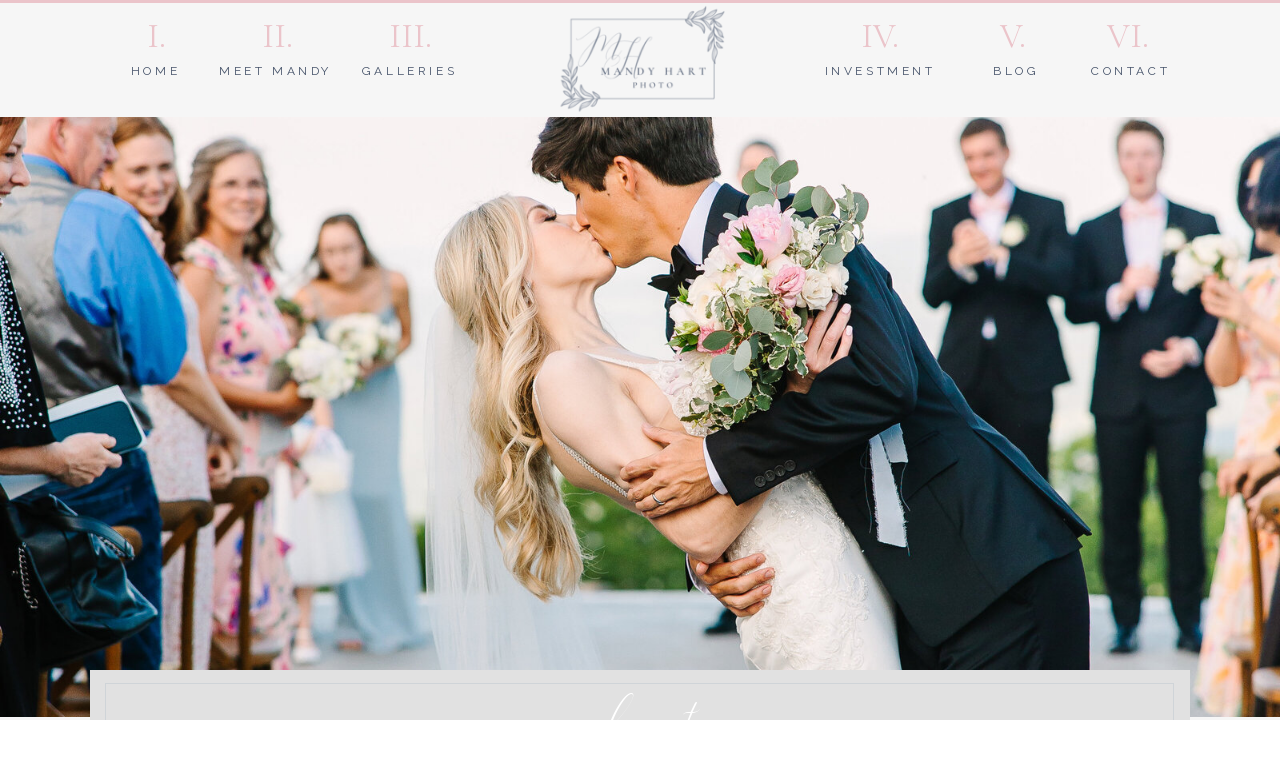

--- FILE ---
content_type: text/html; charset=UTF-8
request_url: https://mandyhartphoto.com/tag/baby-bump/
body_size: 19267
content:
<!DOCTYPE html>
<html lang="en-US" class="d">
<head>
<link rel="stylesheet" type="text/css" href="//lib.showit.co/engine/2.4.3/showit.css" />
<meta name='robots' content='noindex, follow' />

            <script data-no-defer="1" data-ezscrex="false" data-cfasync="false" data-pagespeed-no-defer data-cookieconsent="ignore">
                var ctPublicFunctions = {"_ajax_nonce":"db6a8cb4c7","_rest_nonce":"8256040717","_ajax_url":"\/wp-admin\/admin-ajax.php","_rest_url":"https:\/\/mandyhartphoto.com\/wp-json\/","data__cookies_type":"native","data__ajax_type":false,"data__bot_detector_enabled":1,"data__frontend_data_log_enabled":1,"cookiePrefix":"","wprocket_detected":false,"host_url":"mandyhartphoto.com","text__ee_click_to_select":"Click to select the whole data","text__ee_original_email":"The complete one is","text__ee_got_it":"Got it","text__ee_blocked":"Blocked","text__ee_cannot_connect":"Cannot connect","text__ee_cannot_decode":"Can not decode email. Unknown reason","text__ee_email_decoder":"CleanTalk email decoder","text__ee_wait_for_decoding":"The magic is on the way!","text__ee_decoding_process":"Please wait a few seconds while we decode the contact data."}
            </script>
        
            <script data-no-defer="1" data-ezscrex="false" data-cfasync="false" data-pagespeed-no-defer data-cookieconsent="ignore">
                var ctPublic = {"_ajax_nonce":"db6a8cb4c7","settings__forms__check_internal":"0","settings__forms__check_external":"0","settings__forms__force_protection":0,"settings__forms__search_test":"0","settings__data__bot_detector_enabled":1,"settings__sfw__anti_crawler":0,"blog_home":"https:\/\/mandyhartphoto.com\/","pixel__setting":"3","pixel__enabled":false,"pixel__url":"https:\/\/moderate9-v4.cleantalk.org\/pixel\/5b2be7dd563542fb04f0599828fbe84a.gif","data__email_check_before_post":"1","data__email_check_exist_post":1,"data__cookies_type":"native","data__key_is_ok":true,"data__visible_fields_required":true,"wl_brandname":"Anti-Spam by CleanTalk","wl_brandname_short":"CleanTalk","ct_checkjs_key":647828806,"emailEncoderPassKey":"2180a7afdf80705f3e4176267215efaf","bot_detector_forms_excluded":"W10=","advancedCacheExists":false,"varnishCacheExists":false,"wc_ajax_add_to_cart":false}
            </script>
        
	<!-- This site is optimized with the Yoast SEO plugin v26.3 - https://yoast.com/wordpress/plugins/seo/ -->
	<title>baby bump Archives - mandyhartphoto.com</title>
	<meta property="og:locale" content="en_US" />
	<meta property="og:type" content="article" />
	<meta property="og:title" content="baby bump Archives - mandyhartphoto.com" />
	<meta property="og:url" content="https://mandyhartphoto.com/tag/baby-bump/" />
	<meta property="og:site_name" content="mandyhartphoto.com" />
	<meta name="twitter:card" content="summary_large_image" />
	<script type="application/ld+json" class="yoast-schema-graph">{"@context":"https://schema.org","@graph":[{"@type":"CollectionPage","@id":"https://mandyhartphoto.com/tag/baby-bump/","url":"https://mandyhartphoto.com/tag/baby-bump/","name":"baby bump Archives - mandyhartphoto.com","isPartOf":{"@id":"https://mandyhartphoto.com/#website"},"primaryImageOfPage":{"@id":"https://mandyhartphoto.com/tag/baby-bump/#primaryimage"},"image":{"@id":"https://mandyhartphoto.com/tag/baby-bump/#primaryimage"},"thumbnailUrl":"https://mandyhartphoto.com/wp-content/uploads/sites/11242/2021/01/Fall-maternity-session_0012.jpg","breadcrumb":{"@id":"https://mandyhartphoto.com/tag/baby-bump/#breadcrumb"},"inLanguage":"en-US"},{"@type":"ImageObject","inLanguage":"en-US","@id":"https://mandyhartphoto.com/tag/baby-bump/#primaryimage","url":"https://mandyhartphoto.com/wp-content/uploads/sites/11242/2021/01/Fall-maternity-session_0012.jpg","contentUrl":"https://mandyhartphoto.com/wp-content/uploads/sites/11242/2021/01/Fall-maternity-session_0012.jpg","width":900,"height":600,"caption":"fall color maternity session"},{"@type":"BreadcrumbList","@id":"https://mandyhartphoto.com/tag/baby-bump/#breadcrumb","itemListElement":[{"@type":"ListItem","position":1,"name":"Home","item":"https://mandyhartphoto.com/"},{"@type":"ListItem","position":2,"name":"baby bump"}]},{"@type":"WebSite","@id":"https://mandyhartphoto.com/#website","url":"https://mandyhartphoto.com/","name":"mandyhartphoto.com","description":"","publisher":{"@id":"https://mandyhartphoto.com/#organization"},"potentialAction":[{"@type":"SearchAction","target":{"@type":"EntryPoint","urlTemplate":"https://mandyhartphoto.com/?s={search_term_string}"},"query-input":{"@type":"PropertyValueSpecification","valueRequired":true,"valueName":"search_term_string"}}],"inLanguage":"en-US"},{"@type":"Organization","@id":"https://mandyhartphoto.com/#organization","name":"Mandy Hart Photo","url":"https://mandyhartphoto.com/","logo":{"@type":"ImageObject","inLanguage":"en-US","@id":"https://mandyhartphoto.com/#/schema/logo/image/","url":"https://mandyhartphoto.com/wp-content/uploads/sites/11242/2024/09/blue-logo-transparent-background.png","contentUrl":"https://mandyhartphoto.com/wp-content/uploads/sites/11242/2024/09/blue-logo-transparent-background.png","width":1563,"height":938,"caption":"Mandy Hart Photo"},"image":{"@id":"https://mandyhartphoto.com/#/schema/logo/image/"},"sameAs":["https://www.facebook.com/mandyhartphoto","https://www.instagram.com/mandyhartphoto/","https://www.tiktok.com/@mandy_hart_photo"]}]}</script>
	<!-- / Yoast SEO plugin. -->


<link rel='dns-prefetch' href='//fd.cleantalk.org' />
<link rel="alternate" type="application/rss+xml" title="mandyhartphoto.com &raquo; Feed" href="https://mandyhartphoto.com/feed/" />
<link rel="alternate" type="application/rss+xml" title="mandyhartphoto.com &raquo; Comments Feed" href="https://mandyhartphoto.com/comments/feed/" />
<link rel="alternate" type="application/rss+xml" title="mandyhartphoto.com &raquo; baby bump Tag Feed" href="https://mandyhartphoto.com/tag/baby-bump/feed/" />
<script type="text/javascript">
/* <![CDATA[ */
window._wpemojiSettings = {"baseUrl":"https:\/\/s.w.org\/images\/core\/emoji\/16.0.1\/72x72\/","ext":".png","svgUrl":"https:\/\/s.w.org\/images\/core\/emoji\/16.0.1\/svg\/","svgExt":".svg","source":{"concatemoji":"https:\/\/mandyhartphoto.com\/wp-includes\/js\/wp-emoji-release.min.js?ver=6.8.3"}};
/*! This file is auto-generated */
!function(s,n){var o,i,e;function c(e){try{var t={supportTests:e,timestamp:(new Date).valueOf()};sessionStorage.setItem(o,JSON.stringify(t))}catch(e){}}function p(e,t,n){e.clearRect(0,0,e.canvas.width,e.canvas.height),e.fillText(t,0,0);var t=new Uint32Array(e.getImageData(0,0,e.canvas.width,e.canvas.height).data),a=(e.clearRect(0,0,e.canvas.width,e.canvas.height),e.fillText(n,0,0),new Uint32Array(e.getImageData(0,0,e.canvas.width,e.canvas.height).data));return t.every(function(e,t){return e===a[t]})}function u(e,t){e.clearRect(0,0,e.canvas.width,e.canvas.height),e.fillText(t,0,0);for(var n=e.getImageData(16,16,1,1),a=0;a<n.data.length;a++)if(0!==n.data[a])return!1;return!0}function f(e,t,n,a){switch(t){case"flag":return n(e,"\ud83c\udff3\ufe0f\u200d\u26a7\ufe0f","\ud83c\udff3\ufe0f\u200b\u26a7\ufe0f")?!1:!n(e,"\ud83c\udde8\ud83c\uddf6","\ud83c\udde8\u200b\ud83c\uddf6")&&!n(e,"\ud83c\udff4\udb40\udc67\udb40\udc62\udb40\udc65\udb40\udc6e\udb40\udc67\udb40\udc7f","\ud83c\udff4\u200b\udb40\udc67\u200b\udb40\udc62\u200b\udb40\udc65\u200b\udb40\udc6e\u200b\udb40\udc67\u200b\udb40\udc7f");case"emoji":return!a(e,"\ud83e\udedf")}return!1}function g(e,t,n,a){var r="undefined"!=typeof WorkerGlobalScope&&self instanceof WorkerGlobalScope?new OffscreenCanvas(300,150):s.createElement("canvas"),o=r.getContext("2d",{willReadFrequently:!0}),i=(o.textBaseline="top",o.font="600 32px Arial",{});return e.forEach(function(e){i[e]=t(o,e,n,a)}),i}function t(e){var t=s.createElement("script");t.src=e,t.defer=!0,s.head.appendChild(t)}"undefined"!=typeof Promise&&(o="wpEmojiSettingsSupports",i=["flag","emoji"],n.supports={everything:!0,everythingExceptFlag:!0},e=new Promise(function(e){s.addEventListener("DOMContentLoaded",e,{once:!0})}),new Promise(function(t){var n=function(){try{var e=JSON.parse(sessionStorage.getItem(o));if("object"==typeof e&&"number"==typeof e.timestamp&&(new Date).valueOf()<e.timestamp+604800&&"object"==typeof e.supportTests)return e.supportTests}catch(e){}return null}();if(!n){if("undefined"!=typeof Worker&&"undefined"!=typeof OffscreenCanvas&&"undefined"!=typeof URL&&URL.createObjectURL&&"undefined"!=typeof Blob)try{var e="postMessage("+g.toString()+"("+[JSON.stringify(i),f.toString(),p.toString(),u.toString()].join(",")+"));",a=new Blob([e],{type:"text/javascript"}),r=new Worker(URL.createObjectURL(a),{name:"wpTestEmojiSupports"});return void(r.onmessage=function(e){c(n=e.data),r.terminate(),t(n)})}catch(e){}c(n=g(i,f,p,u))}t(n)}).then(function(e){for(var t in e)n.supports[t]=e[t],n.supports.everything=n.supports.everything&&n.supports[t],"flag"!==t&&(n.supports.everythingExceptFlag=n.supports.everythingExceptFlag&&n.supports[t]);n.supports.everythingExceptFlag=n.supports.everythingExceptFlag&&!n.supports.flag,n.DOMReady=!1,n.readyCallback=function(){n.DOMReady=!0}}).then(function(){return e}).then(function(){var e;n.supports.everything||(n.readyCallback(),(e=n.source||{}).concatemoji?t(e.concatemoji):e.wpemoji&&e.twemoji&&(t(e.twemoji),t(e.wpemoji)))}))}((window,document),window._wpemojiSettings);
/* ]]> */
</script>
<style id='wp-emoji-styles-inline-css' type='text/css'>

	img.wp-smiley, img.emoji {
		display: inline !important;
		border: none !important;
		box-shadow: none !important;
		height: 1em !important;
		width: 1em !important;
		margin: 0 0.07em !important;
		vertical-align: -0.1em !important;
		background: none !important;
		padding: 0 !important;
	}
</style>
<link rel='stylesheet' id='wp-block-library-css' href='https://mandyhartphoto.com/wp-includes/css/dist/block-library/style.min.css?ver=6.8.3' type='text/css' media='all' />
<style id='classic-theme-styles-inline-css' type='text/css'>
/*! This file is auto-generated */
.wp-block-button__link{color:#fff;background-color:#32373c;border-radius:9999px;box-shadow:none;text-decoration:none;padding:calc(.667em + 2px) calc(1.333em + 2px);font-size:1.125em}.wp-block-file__button{background:#32373c;color:#fff;text-decoration:none}
</style>
<style id='global-styles-inline-css' type='text/css'>
:root{--wp--preset--aspect-ratio--square: 1;--wp--preset--aspect-ratio--4-3: 4/3;--wp--preset--aspect-ratio--3-4: 3/4;--wp--preset--aspect-ratio--3-2: 3/2;--wp--preset--aspect-ratio--2-3: 2/3;--wp--preset--aspect-ratio--16-9: 16/9;--wp--preset--aspect-ratio--9-16: 9/16;--wp--preset--color--black: #000000;--wp--preset--color--cyan-bluish-gray: #abb8c3;--wp--preset--color--white: #ffffff;--wp--preset--color--pale-pink: #f78da7;--wp--preset--color--vivid-red: #cf2e2e;--wp--preset--color--luminous-vivid-orange: #ff6900;--wp--preset--color--luminous-vivid-amber: #fcb900;--wp--preset--color--light-green-cyan: #7bdcb5;--wp--preset--color--vivid-green-cyan: #00d084;--wp--preset--color--pale-cyan-blue: #8ed1fc;--wp--preset--color--vivid-cyan-blue: #0693e3;--wp--preset--color--vivid-purple: #9b51e0;--wp--preset--gradient--vivid-cyan-blue-to-vivid-purple: linear-gradient(135deg,rgba(6,147,227,1) 0%,rgb(155,81,224) 100%);--wp--preset--gradient--light-green-cyan-to-vivid-green-cyan: linear-gradient(135deg,rgb(122,220,180) 0%,rgb(0,208,130) 100%);--wp--preset--gradient--luminous-vivid-amber-to-luminous-vivid-orange: linear-gradient(135deg,rgba(252,185,0,1) 0%,rgba(255,105,0,1) 100%);--wp--preset--gradient--luminous-vivid-orange-to-vivid-red: linear-gradient(135deg,rgba(255,105,0,1) 0%,rgb(207,46,46) 100%);--wp--preset--gradient--very-light-gray-to-cyan-bluish-gray: linear-gradient(135deg,rgb(238,238,238) 0%,rgb(169,184,195) 100%);--wp--preset--gradient--cool-to-warm-spectrum: linear-gradient(135deg,rgb(74,234,220) 0%,rgb(151,120,209) 20%,rgb(207,42,186) 40%,rgb(238,44,130) 60%,rgb(251,105,98) 80%,rgb(254,248,76) 100%);--wp--preset--gradient--blush-light-purple: linear-gradient(135deg,rgb(255,206,236) 0%,rgb(152,150,240) 100%);--wp--preset--gradient--blush-bordeaux: linear-gradient(135deg,rgb(254,205,165) 0%,rgb(254,45,45) 50%,rgb(107,0,62) 100%);--wp--preset--gradient--luminous-dusk: linear-gradient(135deg,rgb(255,203,112) 0%,rgb(199,81,192) 50%,rgb(65,88,208) 100%);--wp--preset--gradient--pale-ocean: linear-gradient(135deg,rgb(255,245,203) 0%,rgb(182,227,212) 50%,rgb(51,167,181) 100%);--wp--preset--gradient--electric-grass: linear-gradient(135deg,rgb(202,248,128) 0%,rgb(113,206,126) 100%);--wp--preset--gradient--midnight: linear-gradient(135deg,rgb(2,3,129) 0%,rgb(40,116,252) 100%);--wp--preset--font-size--small: 13px;--wp--preset--font-size--medium: 20px;--wp--preset--font-size--large: 36px;--wp--preset--font-size--x-large: 42px;--wp--preset--spacing--20: 0.44rem;--wp--preset--spacing--30: 0.67rem;--wp--preset--spacing--40: 1rem;--wp--preset--spacing--50: 1.5rem;--wp--preset--spacing--60: 2.25rem;--wp--preset--spacing--70: 3.38rem;--wp--preset--spacing--80: 5.06rem;--wp--preset--shadow--natural: 6px 6px 9px rgba(0, 0, 0, 0.2);--wp--preset--shadow--deep: 12px 12px 50px rgba(0, 0, 0, 0.4);--wp--preset--shadow--sharp: 6px 6px 0px rgba(0, 0, 0, 0.2);--wp--preset--shadow--outlined: 6px 6px 0px -3px rgba(255, 255, 255, 1), 6px 6px rgba(0, 0, 0, 1);--wp--preset--shadow--crisp: 6px 6px 0px rgba(0, 0, 0, 1);}:where(.is-layout-flex){gap: 0.5em;}:where(.is-layout-grid){gap: 0.5em;}body .is-layout-flex{display: flex;}.is-layout-flex{flex-wrap: wrap;align-items: center;}.is-layout-flex > :is(*, div){margin: 0;}body .is-layout-grid{display: grid;}.is-layout-grid > :is(*, div){margin: 0;}:where(.wp-block-columns.is-layout-flex){gap: 2em;}:where(.wp-block-columns.is-layout-grid){gap: 2em;}:where(.wp-block-post-template.is-layout-flex){gap: 1.25em;}:where(.wp-block-post-template.is-layout-grid){gap: 1.25em;}.has-black-color{color: var(--wp--preset--color--black) !important;}.has-cyan-bluish-gray-color{color: var(--wp--preset--color--cyan-bluish-gray) !important;}.has-white-color{color: var(--wp--preset--color--white) !important;}.has-pale-pink-color{color: var(--wp--preset--color--pale-pink) !important;}.has-vivid-red-color{color: var(--wp--preset--color--vivid-red) !important;}.has-luminous-vivid-orange-color{color: var(--wp--preset--color--luminous-vivid-orange) !important;}.has-luminous-vivid-amber-color{color: var(--wp--preset--color--luminous-vivid-amber) !important;}.has-light-green-cyan-color{color: var(--wp--preset--color--light-green-cyan) !important;}.has-vivid-green-cyan-color{color: var(--wp--preset--color--vivid-green-cyan) !important;}.has-pale-cyan-blue-color{color: var(--wp--preset--color--pale-cyan-blue) !important;}.has-vivid-cyan-blue-color{color: var(--wp--preset--color--vivid-cyan-blue) !important;}.has-vivid-purple-color{color: var(--wp--preset--color--vivid-purple) !important;}.has-black-background-color{background-color: var(--wp--preset--color--black) !important;}.has-cyan-bluish-gray-background-color{background-color: var(--wp--preset--color--cyan-bluish-gray) !important;}.has-white-background-color{background-color: var(--wp--preset--color--white) !important;}.has-pale-pink-background-color{background-color: var(--wp--preset--color--pale-pink) !important;}.has-vivid-red-background-color{background-color: var(--wp--preset--color--vivid-red) !important;}.has-luminous-vivid-orange-background-color{background-color: var(--wp--preset--color--luminous-vivid-orange) !important;}.has-luminous-vivid-amber-background-color{background-color: var(--wp--preset--color--luminous-vivid-amber) !important;}.has-light-green-cyan-background-color{background-color: var(--wp--preset--color--light-green-cyan) !important;}.has-vivid-green-cyan-background-color{background-color: var(--wp--preset--color--vivid-green-cyan) !important;}.has-pale-cyan-blue-background-color{background-color: var(--wp--preset--color--pale-cyan-blue) !important;}.has-vivid-cyan-blue-background-color{background-color: var(--wp--preset--color--vivid-cyan-blue) !important;}.has-vivid-purple-background-color{background-color: var(--wp--preset--color--vivid-purple) !important;}.has-black-border-color{border-color: var(--wp--preset--color--black) !important;}.has-cyan-bluish-gray-border-color{border-color: var(--wp--preset--color--cyan-bluish-gray) !important;}.has-white-border-color{border-color: var(--wp--preset--color--white) !important;}.has-pale-pink-border-color{border-color: var(--wp--preset--color--pale-pink) !important;}.has-vivid-red-border-color{border-color: var(--wp--preset--color--vivid-red) !important;}.has-luminous-vivid-orange-border-color{border-color: var(--wp--preset--color--luminous-vivid-orange) !important;}.has-luminous-vivid-amber-border-color{border-color: var(--wp--preset--color--luminous-vivid-amber) !important;}.has-light-green-cyan-border-color{border-color: var(--wp--preset--color--light-green-cyan) !important;}.has-vivid-green-cyan-border-color{border-color: var(--wp--preset--color--vivid-green-cyan) !important;}.has-pale-cyan-blue-border-color{border-color: var(--wp--preset--color--pale-cyan-blue) !important;}.has-vivid-cyan-blue-border-color{border-color: var(--wp--preset--color--vivid-cyan-blue) !important;}.has-vivid-purple-border-color{border-color: var(--wp--preset--color--vivid-purple) !important;}.has-vivid-cyan-blue-to-vivid-purple-gradient-background{background: var(--wp--preset--gradient--vivid-cyan-blue-to-vivid-purple) !important;}.has-light-green-cyan-to-vivid-green-cyan-gradient-background{background: var(--wp--preset--gradient--light-green-cyan-to-vivid-green-cyan) !important;}.has-luminous-vivid-amber-to-luminous-vivid-orange-gradient-background{background: var(--wp--preset--gradient--luminous-vivid-amber-to-luminous-vivid-orange) !important;}.has-luminous-vivid-orange-to-vivid-red-gradient-background{background: var(--wp--preset--gradient--luminous-vivid-orange-to-vivid-red) !important;}.has-very-light-gray-to-cyan-bluish-gray-gradient-background{background: var(--wp--preset--gradient--very-light-gray-to-cyan-bluish-gray) !important;}.has-cool-to-warm-spectrum-gradient-background{background: var(--wp--preset--gradient--cool-to-warm-spectrum) !important;}.has-blush-light-purple-gradient-background{background: var(--wp--preset--gradient--blush-light-purple) !important;}.has-blush-bordeaux-gradient-background{background: var(--wp--preset--gradient--blush-bordeaux) !important;}.has-luminous-dusk-gradient-background{background: var(--wp--preset--gradient--luminous-dusk) !important;}.has-pale-ocean-gradient-background{background: var(--wp--preset--gradient--pale-ocean) !important;}.has-electric-grass-gradient-background{background: var(--wp--preset--gradient--electric-grass) !important;}.has-midnight-gradient-background{background: var(--wp--preset--gradient--midnight) !important;}.has-small-font-size{font-size: var(--wp--preset--font-size--small) !important;}.has-medium-font-size{font-size: var(--wp--preset--font-size--medium) !important;}.has-large-font-size{font-size: var(--wp--preset--font-size--large) !important;}.has-x-large-font-size{font-size: var(--wp--preset--font-size--x-large) !important;}
:where(.wp-block-post-template.is-layout-flex){gap: 1.25em;}:where(.wp-block-post-template.is-layout-grid){gap: 1.25em;}
:where(.wp-block-columns.is-layout-flex){gap: 2em;}:where(.wp-block-columns.is-layout-grid){gap: 2em;}
:root :where(.wp-block-pullquote){font-size: 1.5em;line-height: 1.6;}
</style>
<link rel='stylesheet' id='cleantalk-public-css-css' href='https://mandyhartphoto.com/wp-content/plugins/cleantalk-spam-protect/css/cleantalk-public.min.css?ver=6.67_1762444357' type='text/css' media='all' />
<link rel='stylesheet' id='cleantalk-email-decoder-css-css' href='https://mandyhartphoto.com/wp-content/plugins/cleantalk-spam-protect/css/cleantalk-email-decoder.min.css?ver=6.67_1762444357' type='text/css' media='all' />
<script type="text/javascript" src="https://mandyhartphoto.com/wp-content/plugins/cleantalk-spam-protect/js/apbct-public-bundle.min.js?ver=6.67_1762444357" id="apbct-public-bundle.min-js-js"></script>
<script type="text/javascript" src="https://fd.cleantalk.org/ct-bot-detector-wrapper.js?ver=6.67" id="ct_bot_detector-js" defer="defer" data-wp-strategy="defer"></script>
<script type="text/javascript" src="https://mandyhartphoto.com/wp-includes/js/jquery/jquery.min.js?ver=3.7.1" id="jquery-core-js"></script>
<script type="text/javascript" src="https://mandyhartphoto.com/wp-includes/js/jquery/jquery-migrate.min.js?ver=3.4.1" id="jquery-migrate-js"></script>
<script type="text/javascript" src="https://mandyhartphoto.com/wp-content/plugins/showit/public/js/showit.js?ver=1766586235" id="si-script-js"></script>
<link rel="https://api.w.org/" href="https://mandyhartphoto.com/wp-json/" /><link rel="alternate" title="JSON" type="application/json" href="https://mandyhartphoto.com/wp-json/wp/v2/tags/129" /><link rel="EditURI" type="application/rsd+xml" title="RSD" href="https://mandyhartphoto.com/xmlrpc.php?rsd" />
		<script type="text/javascript" async defer data-pin-color="red"  data-pin-hover="true"
			src="https://mandyhartphoto.com/wp-content/plugins/pinterest-pin-it-button-on-image-hover-and-post/js/pinit.js"></script>
		<style type="text/css">.recentcomments a{display:inline !important;padding:0 !important;margin:0 !important;}</style>
<meta charset="UTF-8" />
<meta name="viewport" content="width=device-width, initial-scale=1" />
<link rel="icon" type="image/png" href="//static.showit.co/200/XcN2Ew7MQ8240eJ_8GpnbA/102173/mhp_blogstomp_logo_blue_rd_1.png" />
<link rel="preconnect" href="https://static.showit.co" />

<link rel="preconnect" href="https://fonts.googleapis.com">
<link rel="preconnect" href="https://fonts.gstatic.com" crossorigin>
<link href="https://fonts.googleapis.com/css?family=Cormorant+Garamond:regular|Raleway:regular|Cormorant+Garamond:italic|Nunito+Sans:regular|EB+Garamond:italic|Poppins:regular" rel="stylesheet" type="text/css"/>
<style>
@font-face{font-family:Callem Slant;src:url('//static.showit.co/file/RZ4EjnplSFihEvdYrBsFAA/102173/callem-slant-webfont.woff');}
@font-face{font-family:Tajawal;src:url('//static.showit.co/file/Ji4dQA9qQyeFE8jQkBvD7w/102173/tajawal-regular-webfont.woff');}
</style>
<script id="init_data" type="application/json">
{"mobile":{"w":320},"desktop":{"w":1200,"defaultTrIn":{"type":"fade"},"defaultTrOut":{"type":"fade"},"bgFillType":"color","bgColor":"#000000:0"},"sid":"f_j_2iqprjktgcttnnvayw","break":768,"assetURL":"//static.showit.co","contactFormId":"102173/220327","cfAction":"aHR0cHM6Ly9jbGllbnRzZXJ2aWNlLnNob3dpdC5jby9jb250YWN0Zm9ybQ==","sgAction":"aHR0cHM6Ly9jbGllbnRzZXJ2aWNlLnNob3dpdC5jby9zb2NpYWxncmlk","blockData":[{"slug":"navigation","visible":"a","states":[],"d":{"h":117,"w":1200,"locking":{"scrollOffset":1},"bgFillType":"color","bgColor":"colors-5","bgMediaType":"none"},"m":{"h":83,"w":320,"locking":{"scrollOffset":1},"bgFillType":"color","bgColor":"colors-5","bgMediaType":"none"}},{"slug":"hero","visible":"a","states":[],"d":{"h":600,"w":1200,"bgFillType":"color","bgColor":"colors-7","bgMediaType":"image","bgImage":{"key":"70AOLcWBR5iUGUTsFL1djg/102173/knoxville-fine-art-wedding-photographer54.jpg","aspect_ratio":0.66667,"title":"knoxville-fine-art-wedding-photographer54","type":"asset"},"bgOpacity":100,"bgPos":"cm","bgScale":"cover","bgScroll":"x"},"m":{"h":380,"w":320,"bgFillType":"color","bgColor":"colors-7","bgMediaType":"image","bgImage":{"key":"70AOLcWBR5iUGUTsFL1djg/102173/knoxville-fine-art-wedding-photographer54.jpg","aspect_ratio":0.66667,"title":"knoxville-fine-art-wedding-photographer54","type":"asset"},"bgOpacity":100,"bgPos":"cm","bgScale":"cover","bgScroll":"f"}},{"slug":"new-canvas","visible":"a","states":[],"d":{"h":634,"w":1200,"bgFillType":"color","bgColor":"colors-5","bgMediaType":"none"},"m":{"h":576,"w":320,"bgFillType":"color","bgColor":"colors-5","bgMediaType":"none"}},{"slug":"post-layout-1","visible":"a","states":[],"d":{"h":590,"w":1200,"locking":{"offset":100},"nature":"dH","bgFillType":"color","bgColor":"colors-5","bgMediaType":"none"},"m":{"h":747,"w":320,"nature":"dH","bgFillType":"color","bgColor":"colors-5","bgMediaType":"none"}},{"slug":"post-layout-2","visible":"a","states":[],"d":{"h":600,"w":1200,"locking":{"offset":100},"nature":"dH","bgFillType":"color","bgColor":"colors-5","bgMediaType":"none"},"m":{"h":730,"w":320,"nature":"dH","bgFillType":"color","bgColor":"colors-5","bgMediaType":"none"}},{"slug":"end-post-loop","visible":"a","states":[],"d":{"h":1,"w":1200,"bgFillType":"color","bgColor":"colors-6","bgMediaType":"none"},"m":{"h":1,"w":320,"bgFillType":"color","bgColor":"colors-6","bgMediaType":"none"}},{"slug":"pagination","visible":"a","states":[],"d":{"h":125,"w":1200,"nature":"dH","bgFillType":"color","bgColor":"colors-5","bgMediaType":"none"},"m":{"h":81,"w":320,"nature":"dH","bgFillType":"color","bgColor":"colors-5","bgMediaType":"none"}},{"slug":"footer","visible":"a","states":[],"d":{"h":707,"w":1200,"bgFillType":"color","bgColor":"colors-3:72","bgMediaType":"none"},"m":{"h":790,"w":320,"bgFillType":"color","bgColor":"colors-3:72","bgMediaType":"none"}},{"slug":"site-credits","visible":"a","states":[],"d":{"h":40,"w":1200,"bgFillType":"color","bgColor":"colors-5","bgMediaType":"none"},"m":{"h":126,"w":320,"bgFillType":"color","bgColor":"colors-5","bgMediaType":"none"}},{"slug":"mobile-nav","visible":"m","states":[],"d":{"h":200,"w":1200,"bgFillType":"color","bgColor":"colors-7","bgMediaType":"none"},"m":{"h":597,"w":320,"locking":{"side":"t"},"nature":"wH","trIn":{"type":"slide","duration":1,"direction":"Down"},"trOut":{"type":"slide","duration":1,"direction":"Up"},"stateTrIn":{"type":"roll"},"bgFillType":"color","bgColor":"colors-7","bgMediaType":"image","bgImage":{"key":"NdFQXzadT3u-WTReF5gIKQ/102173/knoxville-wedding-photographer26.jpg","aspect_ratio":0.66667,"title":"knoxville-wedding-photographer26","type":"asset"},"bgOpacity":15,"bgPos":"cb","bgScale":"cover","bgScroll":"p","tr":{"in":{"cl":"slideInDown","d":1,"dl":"0"},"out":{"cl":"slideOutUp","d":1,"dl":"0"}}}}],"elementData":[{"type":"simple","visible":"a","id":"navigation_0","blockId":"navigation","m":{"x":0,"y":0,"w":320,"h":1,"a":0},"d":{"x":0,"y":0,"w":1200,"h":3,"a":0,"lockH":"s"}},{"type":"text","visible":"d","id":"navigation_1","blockId":"navigation","m":{"x":53,"y":41,"w":83,"h":21,"a":0},"d":{"x":1067,"y":15,"w":38,"h":40,"a":0}},{"type":"text","visible":"d","id":"navigation_2","blockId":"navigation","m":{"x":53,"y":41,"w":83,"h":21,"a":0},"d":{"x":954,"y":15,"w":38,"h":32,"a":0}},{"type":"text","visible":"d","id":"navigation_3","blockId":"navigation","m":{"x":53,"y":41,"w":83,"h":21,"a":0},"d":{"x":821,"y":15,"w":38,"h":40,"a":0}},{"type":"text","visible":"d","id":"navigation_4","blockId":"navigation","m":{"x":53,"y":41,"w":83,"h":21,"a":0},"d":{"x":349,"y":15,"w":38,"h":40,"a":0}},{"type":"text","visible":"d","id":"navigation_5","blockId":"navigation","m":{"x":53,"y":41,"w":83,"h":21,"a":0},"d":{"x":218,"y":15,"w":38,"h":40,"a":0}},{"type":"text","visible":"d","id":"navigation_6","blockId":"navigation","m":{"x":53,"y":41,"w":83,"h":21,"a":0},"d":{"x":97,"y":15,"w":38,"h":40,"a":0}},{"type":"text","visible":"d","id":"navigation_7","blockId":"navigation","m":{"x":53,"y":41,"w":83,"h":21,"a":0},"d":{"x":1051,"y":64,"w":69,"h":16,"a":0}},{"type":"text","visible":"d","id":"navigation_8","blockId":"navigation","m":{"x":53,"y":41,"w":83,"h":21,"a":0},"d":{"x":945,"y":64,"w":63,"h":16,"a":0}},{"type":"text","visible":"d","id":"navigation_9","blockId":"navigation","m":{"x":53,"y":41,"w":83,"h":21,"a":0},"d":{"x":778,"y":64,"w":124,"h":16,"a":0}},{"type":"text","visible":"d","id":"navigation_10","blockId":"navigation","m":{"x":53,"y":41,"w":83,"h":21,"a":0},"d":{"x":320,"y":64,"w":99,"h":16,"a":0}},{"type":"text","visible":"d","id":"navigation_11","blockId":"navigation","m":{"x":53,"y":41,"w":83,"h":21,"a":0},"d":{"x":174,"y":64,"w":123,"h":16,"a":0}},{"type":"text","visible":"d","id":"navigation_12","blockId":"navigation","m":{"x":53,"y":41,"w":83,"h":21,"a":0},"d":{"x":81,"y":64,"w":69,"h":16,"a":0}},{"type":"icon","visible":"m","id":"navigation_13","blockId":"navigation","m":{"x":248,"y":4,"w":64,"h":46,"a":0},"d":{"x":1161,"y":37,"w":35,"h":35,"a":0},"pc":[{"type":"show","block":"mobile-nav"}]},{"type":"graphic","visible":"a","id":"navigation_14","blockId":"navigation","m":{"x":102,"y":9,"w":116,"h":68,"a":0},"d":{"x":513,"y":4,"w":175,"h":109,"a":0},"c":{"key":"I2mh_pxDSP2R_XNTHukqCQ/102173/blue_logo_transparent_background.png","aspect_ratio":1.66631}},{"type":"simple","visible":"a","id":"new-canvas_0","blockId":"new-canvas","m":{"x":17,"y":-30,"w":286,"h":84,"a":0},"d":{"x":50,"y":-47,"w":1100,"h":161,"a":0}},{"type":"simple","visible":"a","id":"new-canvas_1","blockId":"new-canvas","m":{"x":25,"y":-23,"w":270,"h":71,"a":0},"d":{"x":65,"y":-34,"w":1069,"h":138,"a":0}},{"type":"text","visible":"a","id":"new-canvas_2","blockId":"new-canvas","m":{"x":25,"y":12,"w":270,"h":31,"a":0},"d":{"x":440,"y":18,"w":320,"h":31,"a":0}},{"type":"text","visible":"a","id":"new-canvas_3","blockId":"new-canvas","m":{"x":84,"y":-15,"w":152,"h":15,"a":0},"d":{"x":521,"y":-19,"w":159,"h":53,"a":0}},{"type":"graphic","visible":"a","id":"new-canvas_4","blockId":"new-canvas","m":{"x":5,"y":104,"w":145,"h":221,"a":0},"d":{"x":321,"y":212,"w":222,"h":299,"a":0,"gs":{"s":100}},"c":{"key":"Aaw6r7PKR6-9zciwcRDc9Q/102173/mandy-hart-photo990.jpg","aspect_ratio":0.66667}},{"type":"text","visible":"a","id":"new-canvas_5","blockId":"new-canvas","m":{"x":85,"y":75,"w":163,"h":21,"a":0},"d":{"x":504,"y":196,"w":204,"h":32,"a":0}},{"type":"text","visible":"a","id":"new-canvas_6","blockId":"new-canvas","m":{"x":160,"y":104,"w":114,"h":46,"a":0},"d":{"x":650,"y":176,"w":150,"h":73,"a":0}},{"type":"text","visible":"a","id":"new-canvas_7","blockId":"new-canvas","m":{"x":22,"y":386,"w":242,"h":19,"a":0},"d":{"x":596,"y":458,"w":267,"h":38,"a":0}},{"type":"icon","visible":"a","id":"new-canvas_8","blockId":"new-canvas","m":{"x":246,"y":371,"w":50,"h":50,"a":0},"d":{"x":763,"y":483,"w":100,"h":48,"a":0}},{"type":"line","visible":"a","id":"new-canvas_9","blockId":"new-canvas","m":{"x":47,"y":530,"w":224,"a":0},"d":{"x":537,"y":518,"w":209,"h":1,"a":0}},{"type":"line","visible":"a","id":"new-canvas_10","blockId":"new-canvas","m":{"x":49,"y":442,"w":224,"a":0},"d":{"x":774,"y":359,"w":209,"h":1,"a":90}},{"type":"text","visible":"a","id":"new-canvas_11","blockId":"new-canvas","m":{"x":157,"y":171,"w":154,"h":192,"a":0},"d":{"x":603,"y":259,"w":252,"h":175,"a":0}},{"type":"simple","visible":"a","id":"new-canvas_12","blockId":"new-canvas","m":{"x":47,"y":452,"w":224,"h":64,"a":0},"d":{"x":910,"y":332,"w":204,"h":60,"a":0}},{"type":"text","visible":"a","id":"new-canvas_13","blockId":"new-canvas","m":{"x":94,"y":473,"w":113,"h":21,"a":0},"d":{"x":922,"y":349,"w":190,"h":35,"a":0}},{"type":"icon","visible":"a","id":"post-layout-1_0","blockId":"post-layout-1","m":{"x":176,"y":678,"w":50,"h":50,"a":0},"d":{"x":674,"y":414,"w":44,"h":44,"a":0}},{"type":"text","visible":"a","id":"post-layout-1_1","blockId":"post-layout-1","m":{"x":83,"y":690,"w":105,"h":22,"a":0},"d":{"x":582,"y":417,"w":94,"h":29,"a":0}},{"type":"text","visible":"a","id":"post-layout-1_2","blockId":"post-layout-1","m":{"x":20,"y":518,"w":280,"h":144,"a":0},"d":{"x":582,"y":260,"w":455,"h":129,"a":0}},{"type":"text","visible":"a","id":"post-layout-1_3","blockId":"post-layout-1","m":{"x":20,"y":405,"w":280,"h":76,"a":0},"d":{"x":582,"y":172,"w":455,"h":63,"a":0}},{"type":"text","visible":"a","id":"post-layout-1_4","blockId":"post-layout-1","m":{"x":20,"y":374,"w":280,"h":33,"a":0},"d":{"x":582,"y":132,"w":455,"h":32,"a":0}},{"type":"line","visible":"a","id":"post-layout-1_5","blockId":"post-layout-1","m":{"x":128,"y":501,"w":65,"a":0},"d":{"x":352,"y":285,"w":395,"h":1,"a":90}},{"type":"graphic","visible":"a","id":"post-layout-1_6","blockId":"post-layout-1","m":{"x":34,"y":47,"w":252,"h":302,"a":0,"gs":{"p":105}},"d":{"x":187,"y":62,"w":332,"h":446,"a":0,"gs":{"t":"cover","p":105}},"c":{"key":"0mrQrKuuR5aDofJUzP2DoQ/shared/jess_nicole_wedding_film-263_websize.jpg","aspect_ratio":0.73167}},{"type":"icon","visible":"a","id":"post-layout-2_0","blockId":"post-layout-2","m":{"x":185,"y":666,"w":50,"h":50,"a":0},"d":{"x":270,"y":426,"w":44,"h":44,"a":0}},{"type":"text","visible":"a","id":"post-layout-2_1","blockId":"post-layout-2","m":{"x":92,"y":674,"w":111,"h":27,"a":0},"d":{"x":178,"y":429,"w":94,"h":29,"a":0}},{"type":"text","visible":"a","id":"post-layout-2_2","blockId":"post-layout-2","m":{"x":20,"y":511,"w":280,"h":144,"a":0},"d":{"x":178,"y":272,"w":455,"h":129,"a":0}},{"type":"text","visible":"a","id":"post-layout-2_3","blockId":"post-layout-2","m":{"x":20,"y":392,"w":280,"h":76,"a":0},"d":{"x":178,"y":184,"w":455,"h":63,"a":0}},{"type":"text","visible":"a","id":"post-layout-2_4","blockId":"post-layout-2","m":{"x":19,"y":357,"w":280,"h":31,"a":0},"d":{"x":178,"y":144,"w":455,"h":40,"a":0}},{"type":"line","visible":"a","id":"post-layout-2_5","blockId":"post-layout-2","m":{"x":128,"y":492,"w":65,"a":0},"d":{"x":487,"y":300,"w":395,"h":1,"a":90}},{"type":"graphic","visible":"a","id":"post-layout-2_6","blockId":"post-layout-2","m":{"x":34,"y":35,"w":252,"h":302,"a":0,"gs":{"p":105}},"d":{"x":717,"y":77,"w":332,"h":446,"a":0,"gs":{"t":"cover","p":105}},"c":{"key":"vfCf2CDOT62GnSZ-VoEiwA/shared/jess_nicole_wedding_film-146_websize.jpg","aspect_ratio":0.73167}},{"type":"text","visible":"a","id":"pagination_0","blockId":"pagination","m":{"x":177,"y":29,"w":123,"h":26,"a":0},"d":{"x":644,"y":32,"w":495.02,"h":29.002,"a":0}},{"type":"text","visible":"a","id":"pagination_1","blockId":"pagination","m":{"x":20,"y":29,"w":142,"h":22,"a":0},"d":{"x":50,"y":34,"w":527.021,"h":29.022,"a":0}},{"type":"text","visible":"a","id":"footer_0","blockId":"footer","m":{"x":46,"y":336,"w":230,"h":59,"a":0},"d":{"x":974,"y":562,"w":194,"h":103,"a":0,"lockH":"r"}},{"type":"line","visible":"d","id":"footer_1","blockId":"footer","m":{"x":95,"y":678,"w":130,"a":0},"d":{"x":1082,"y":544,"w":83,"h":1,"a":0,"lockH":"r"}},{"type":"text","visible":"d","id":"footer_2","blockId":"footer","m":{"x":53,"y":41,"w":83,"h":21,"a":0},"d":{"x":1057,"y":504,"w":119,"h":16,"a":0,"lockH":"r"}},{"type":"icon","visible":"a","id":"footer_3","blockId":"footer","m":{"x":179,"y":741,"w":12,"h":12,"a":0},"d":{"x":1150,"y":478,"w":14,"h":14,"a":0,"lockH":"r"}},{"type":"icon","visible":"a","id":"footer_4","blockId":"footer","m":{"x":154,"y":741,"w":12,"h":12,"a":0},"d":{"x":1129,"y":477,"w":14,"h":15,"a":0,"lockH":"r"}},{"type":"icon","visible":"a","id":"footer_5","blockId":"footer","m":{"x":130,"y":741,"w":12,"h":12,"a":0},"d":{"x":1109,"y":478,"w":14,"h":14,"a":0,"lockH":"r"}},{"type":"text","visible":"d","id":"footer_6","blockId":"footer","m":{"x":193,"y":735,"w":102,"h":17,"a":0},"d":{"x":1109,"y":419,"w":82,"h":20,"a":0,"lockH":"r"}},{"type":"text","visible":"d","id":"footer_7","blockId":"footer","m":{"x":53,"y":41,"w":83,"h":21,"a":0},"d":{"x":1026,"y":413,"w":83,"h":33,"a":0,"lockH":"r"}},{"type":"icon","visible":"a","id":"footer_8","blockId":"footer","m":{"x":207,"y":695,"w":12,"h":12,"a":-90},"d":{"x":132,"y":660,"w":14,"h":14,"a":-90,"lockH":"l"}},{"type":"text","visible":"a","id":"footer_9","blockId":"footer","m":{"x":111,"y":695,"w":96,"h":13,"a":0},"d":{"x":32,"y":660,"w":90,"h":16,"a":0,"lockH":"l"}},{"type":"line","visible":"a","id":"footer_10","blockId":"footer","m":{"x":95,"y":678,"w":130,"a":0},"d":{"x":32,"y":639,"w":83,"h":1,"a":0,"lockH":"l"}},{"type":"text","visible":"a","id":"footer_11","blockId":"footer","m":{"x":119,"y":647,"w":83,"h":21,"a":0},"d":{"x":32,"y":602,"w":75,"h":16,"a":0,"lockH":"l"}},{"type":"text","visible":"a","id":"footer_12","blockId":"footer","m":{"x":119,"y":615,"w":83,"h":21,"a":0},"d":{"x":32,"y":571,"w":75,"h":16,"a":0,"lockH":"l"}},{"type":"text","visible":"a","id":"footer_13","blockId":"footer","m":{"x":119,"y":584,"w":83,"h":21,"a":0},"d":{"x":32,"y":539,"w":100,"h":16,"a":0,"lockH":"l"}},{"type":"text","visible":"a","id":"footer_14","blockId":"footer","m":{"x":119,"y":552,"w":83,"h":21,"a":0},"d":{"x":32,"y":508,"w":83,"h":16,"a":0,"lockH":"l"}},{"type":"text","visible":"a","id":"footer_15","blockId":"footer","m":{"x":119,"y":521,"w":83,"h":21,"a":0},"d":{"x":32,"y":476,"w":51,"h":16,"a":0,"lockH":"l"}},{"type":"text","visible":"a","id":"footer_16","blockId":"footer","m":{"x":119,"y":489,"w":83,"h":21,"a":0},"d":{"x":32,"y":445,"w":51,"h":16,"a":0,"lockH":"l"}},{"type":"line","visible":"a","id":"footer_17","blockId":"footer","m":{"x":95,"y":473,"w":130,"a":0},"d":{"x":32,"y":422,"w":83,"h":1,"a":0,"lockH":"l"}},{"type":"text","visible":"a","id":"footer_18","blockId":"footer","m":{"x":114,"y":437,"w":90,"h":17,"a":0},"d":{"x":32,"y":384,"w":114,"h":20,"a":0,"lockH":"l"}},{"type":"line","visible":"a","id":"footer_19","blockId":"footer","m":{"x":0,"y":324,"w":320,"a":0},"d":{"x":0,"y":350,"w":1200,"h":1,"a":0,"lockH":"s"}},{"type":"social","visible":"a","id":"footer_20","blockId":"footer","m":{"x":21,"y":29,"w":279,"h":279,"a":0},"d":{"x":0,"y":58,"w":1200,"h":280,"a":0,"lockH":"s"}},{"type":"simple","visible":"a","id":"footer_21","blockId":"footer","m":{"x":99,"y":102,"w":126,"h":126,"a":0},"d":{"x":515,"y":408,"w":170,"h":169,"a":0}},{"type":"graphic","visible":"a","id":"footer_22","blockId":"footer","m":{"x":101,"y":104,"w":118,"h":123,"a":0},"d":{"x":515,"y":408,"w":165,"h":166,"a":0},"c":{"key":"s8uqXWRhQuy8Pmbh5AWd7A/102173/pink_brand_mark.png","aspect_ratio":1}},{"type":"text","visible":"a","id":"site-credits_0","blockId":"site-credits","m":{"x":50,"y":64,"w":221,"h":13,"a":0},"d":{"x":652,"y":15,"w":244,"h":13,"a":0}},{"type":"text","visible":"d","id":"site-credits_1","blockId":"site-credits","m":{"x":25,"y":23,"w":270,"h":13,"a":0},"d":{"x":607,"y":14,"w":20,"h":13,"a":0}},{"type":"text","visible":"a","id":"site-credits_2","blockId":"site-credits","m":{"x":25,"y":44,"w":270,"h":13,"a":0},"d":{"x":384,"y":14,"w":193,"h":13,"a":0}},{"type":"text","visible":"d","id":"site-credits_3","blockId":"site-credits","m":{"x":25,"y":23,"w":270,"h":13,"a":0},"d":{"x":342,"y":14,"w":20,"h":13,"a":0}},{"type":"text","visible":"a","id":"site-credits_4","blockId":"site-credits","m":{"x":25,"y":24,"w":270,"h":13,"a":0},"d":{"x":159,"y":15,"w":176,"h":13,"a":0}},{"type":"text","visible":"d","id":"site-credits_5","blockId":"site-credits","m":{"x":141,"y":66,"w":25,"h":13,"a":90},"d":{"x":912,"y":14,"w":20,"h":13,"a":0}},{"type":"text","visible":"a","id":"site-credits_6","blockId":"site-credits","m":{"x":64,"y":83,"w":192,"h":14,"a":0},"d":{"x":932,"y":15,"w":244,"h":13,"a":0}},{"type":"simple","visible":"d","id":"mobile-nav_0","blockId":"mobile-nav","m":{"x":11,"y":7,"w":299,"h":583,"a":0},"d":{"x":186,"y":79,"w":460,"h":592,"a":0}},{"type":"simple","visible":"d","id":"mobile-nav_1","blockId":"mobile-nav","m":{"x":7,"y":11,"w":307,"h":575,"a":0},"d":{"x":181,"y":85,"w":471,"h":581,"a":0}},{"type":"icon","visible":"a","id":"mobile-nav_2","blockId":"mobile-nav","m":{"x":183,"y":483,"w":14,"h":14,"a":0},"d":{"x":1150,"y":478,"w":14,"h":14,"a":0,"lockH":"r"}},{"type":"icon","visible":"a","id":"mobile-nav_3","blockId":"mobile-nav","m":{"x":153,"y":483,"w":14,"h":14,"a":0},"d":{"x":1129,"y":477,"w":14,"h":15,"a":0,"lockH":"r"}},{"type":"icon","visible":"a","id":"mobile-nav_4","blockId":"mobile-nav","m":{"x":124,"y":483,"w":14,"h":14,"a":0},"d":{"x":1109,"y":478,"w":14,"h":14,"a":0,"lockH":"r"}},{"type":"text","visible":"a","id":"mobile-nav_5","blockId":"mobile-nav","m":{"x":119,"y":417,"w":83,"h":22,"a":0},"d":{"x":983,"y":84,"w":65,"h":26,"a":0},"pc":[{"type":"hide","block":"mobile-nav"}]},{"type":"text","visible":"a","id":"mobile-nav_6","blockId":"mobile-nav","m":{"x":119,"y":382,"w":83,"h":22,"a":0},"d":{"x":1093,"y":84,"w":38,"h":26,"a":0},"pc":[{"type":"hide","block":"mobile-nav"}]},{"type":"text","visible":"a","id":"mobile-nav_7","blockId":"mobile-nav","m":{"x":95,"y":348,"w":132,"h":22,"a":0},"d":{"x":885,"y":84,"w":60,"h":26,"a":0},"pc":[{"type":"hide","block":"mobile-nav"}]},{"type":"text","visible":"a","id":"mobile-nav_8","blockId":"mobile-nav","m":{"x":110,"y":311,"w":102,"h":22,"a":0},"d":{"x":885,"y":84,"w":60,"h":26,"a":0},"pc":[{"type":"hide","block":"mobile-nav"}]},{"type":"text","visible":"a","id":"mobile-nav_9","blockId":"mobile-nav","m":{"x":119,"y":276,"w":83,"h":22,"a":0},"d":{"x":795,"y":84,"w":52,"h":26,"a":0},"pc":[{"type":"hide","block":"mobile-nav"}]},{"type":"text","visible":"a","id":"mobile-nav_10","blockId":"mobile-nav","m":{"x":119,"y":241,"w":83,"h":22,"a":0},"d":{"x":705,"y":84,"w":52,"h":26,"a":0},"pc":[{"type":"hide","block":"mobile-nav"}]},{"type":"icon","visible":"m","id":"mobile-nav_11","blockId":"mobile-nav","m":{"x":278,"y":19,"w":26,"h":26,"a":0},"d":{"x":1161,"y":37,"w":35,"h":35,"a":0},"pc":[{"type":"hide","block":"mobile-nav"}]},{"type":"graphic","visible":"a","id":"mobile-nav_12","blockId":"mobile-nav","m":{"x":82,"y":61,"w":156,"h":154,"a":0},"d":{"x":530,"y":30,"w":140,"h":140,"a":0},"c":{"key":"s8uqXWRhQuy8Pmbh5AWd7A/102173/pink_brand_mark.png","aspect_ratio":1}}]}
</script>
<link
rel="stylesheet"
type="text/css"
href="https://cdnjs.cloudflare.com/ajax/libs/animate.css/3.4.0/animate.min.css"
/>


<script src="//lib.showit.co/engine/2.4.3/showit-lib.min.js"></script>
<script src="//lib.showit.co/engine/2.4.3/showit.min.js"></script>
<script>

function initPage(){

}
</script>

<style id="si-page-css">
html.m {background-color:rgba(0,0,0,0);}
html.d {background-color:rgba(0,0,0,0);}
.d .se:has(.st-primary) {border-radius:10px;box-shadow:none;opacity:1;overflow:hidden;}
.d .st-primary {padding:10px 14px 10px 14px;border-width:0px;border-color:rgba(0,0,0,1);background-color:rgba(0,0,0,1);background-image:none;border-radius:inherit;transition-duration:0.5s;}
.d .st-primary span {color:rgba(255,255,255,1);font-family:'Callem Slant';font-weight:400;font-style:normal;font-size:33px;text-align:center;letter-spacing:0em;line-height:1.4;transition-duration:0.5s;}
.d .se:has(.st-primary:hover) {}
.d .st-primary.se-button:hover {background-color:rgba(0,0,0,1);background-image:none;transition-property:background-color,background-image;}
.d .st-primary.se-button:hover span {}
.m .se:has(.st-primary) {border-radius:10px;box-shadow:none;opacity:1;overflow:hidden;}
.m .st-primary {padding:10px 14px 10px 14px;border-width:0px;border-color:rgba(0,0,0,1);background-color:rgba(0,0,0,1);background-image:none;border-radius:inherit;}
.m .st-primary span {color:rgba(255,255,255,1);font-family:'Callem Slant';font-weight:400;font-style:normal;font-size:14px;text-align:center;letter-spacing:0em;line-height:1.4;}
.d .se:has(.st-secondary) {border-radius:10px;box-shadow:none;opacity:1;overflow:hidden;}
.d .st-secondary {padding:10px 14px 10px 14px;border-width:2px;border-color:rgba(0,0,0,1);background-color:rgba(0,0,0,0);background-image:none;border-radius:inherit;transition-duration:0.5s;}
.d .st-secondary span {color:rgba(0,0,0,1);font-family:'Callem Slant';font-weight:400;font-style:normal;font-size:33px;text-align:center;letter-spacing:0em;line-height:1.4;transition-duration:0.5s;}
.d .se:has(.st-secondary:hover) {}
.d .st-secondary.se-button:hover {border-color:rgba(0,0,0,0.7);background-color:rgba(0,0,0,0);background-image:none;transition-property:border-color,background-color,background-image;}
.d .st-secondary.se-button:hover span {color:rgba(0,0,0,0.7);transition-property:color;}
.m .se:has(.st-secondary) {border-radius:10px;box-shadow:none;opacity:1;overflow:hidden;}
.m .st-secondary {padding:10px 14px 10px 14px;border-width:2px;border-color:rgba(0,0,0,1);background-color:rgba(0,0,0,0);background-image:none;border-radius:inherit;}
.m .st-secondary span {color:rgba(0,0,0,1);font-family:'Callem Slant';font-weight:400;font-style:normal;font-size:14px;text-align:center;letter-spacing:0em;line-height:1.4;}
.d .st-d-title,.d .se-wpt h1 {color:rgba(137,158,180,1);text-transform:uppercase;line-height:1.2;letter-spacing:0.1em;font-size:26px;text-align:center;font-family:'Cormorant Garamond';font-weight:400;font-style:normal;}
.d .se-wpt h1 {margin-bottom:30px;}
.d .st-d-title.se-rc a {color:rgba(137,158,180,1);}
.d .st-d-title.se-rc a:hover {text-decoration:underline;color:rgba(137,158,180,1);opacity:0.6;}
.m .st-m-title,.m .se-wpt h1 {color:rgba(137,158,180,1);text-transform:uppercase;line-height:1.2;letter-spacing:0.1em;font-size:22px;text-align:center;font-family:'Cormorant Garamond';font-weight:400;font-style:normal;}
.m .se-wpt h1 {margin-bottom:20px;}
.m .st-m-title.se-rc a {color:rgba(137,158,180,1);}
.m .st-m-title.se-rc a:hover {text-decoration:underline;color:rgba(137,158,180,1);opacity:0.8;}
.d .st-d-heading,.d .se-wpt h2 {color:rgba(137,158,180,1);line-height:1.2;letter-spacing:0.025em;font-size:26px;text-align:center;font-family:'Cormorant Garamond';font-weight:400;font-style:normal;}
.d .se-wpt h2 {margin-bottom:24px;}
.d .st-d-heading.se-rc a {color:rgba(137,158,180,1);}
.d .st-d-heading.se-rc a:hover {text-decoration:underline;color:rgba(137,158,180,1);opacity:0.6;}
.m .st-m-heading,.m .se-wpt h2 {color:rgba(137,158,180,1);line-height:1.2;letter-spacing:0.025em;font-size:22px;text-align:center;font-family:'Cormorant Garamond';font-weight:400;font-style:normal;}
.m .se-wpt h2 {margin-bottom:20px;}
.m .st-m-heading.se-rc a {color:rgba(137,158,180,1);}
.m .st-m-heading.se-rc a:hover {text-decoration:underline;color:rgba(137,158,180,1);opacity:0.8;}
.d .st-d-subheading,.d .se-wpt h3 {color:rgba(137,158,180,1);line-height:1.4;letter-spacing:0em;font-size:33px;text-align:center;font-family:'Callem Slant';font-weight:400;font-style:normal;}
.d .se-wpt h3 {margin-bottom:18px;}
.d .st-d-subheading.se-rc a {color:rgba(137,158,180,1);}
.d .st-d-subheading.se-rc a:hover {text-decoration:underline;color:rgba(137,158,180,1);opacity:0.8;}
.m .st-m-subheading,.m .se-wpt h3 {color:rgba(137,158,180,1);line-height:1.4;letter-spacing:0em;font-size:14px;text-align:center;font-family:'Callem Slant';font-weight:400;font-style:normal;}
.m .se-wpt h3 {margin-bottom:18px;}
.m .st-m-subheading.se-rc a {color:rgba(137,158,180,1);}
.m .st-m-subheading.se-rc a:hover {text-decoration:underline;color:rgba(137,158,180,1);opacity:0.8;}
.d .st-d-paragraph {color:rgba(137,158,180,1);line-height:1.3;letter-spacing:0em;font-size:16px;text-align:center;font-family:'Tajawal';font-weight:400;font-style:normal;}
.d .se-wpt p {margin-bottom:16px;}
.d .st-d-paragraph.se-rc a {color:rgba(137,158,180,1);}
.d .st-d-paragraph.se-rc a:hover {text-decoration:underline;color:rgba(137,158,180,1);opacity:0.6;}
.m .st-m-paragraph {color:rgba(137,158,180,1);line-height:1.3;letter-spacing:0em;font-size:16px;text-align:center;font-family:'Tajawal';font-weight:400;font-style:normal;}
.m .se-wpt p {margin-bottom:16px;}
.m .st-m-paragraph.se-rc a {color:rgba(137,158,180,1);}
.m .st-m-paragraph.se-rc a:hover {text-decoration:underline;color:rgba(137,158,180,1);opacity:0.8;}
.sib-navigation {z-index:1;}
.m .sib-navigation {height:83px;}
.d .sib-navigation {height:117px;}
.m .sib-navigation .ss-bg {background-color:rgba(246,246,246,1);}
.d .sib-navigation .ss-bg {background-color:rgba(246,246,246,1);}
.d .sie-navigation_0 {left:0px;top:0px;width:1200px;height:3px;}
.m .sie-navigation_0 {left:0px;top:0px;width:320px;height:1px;}
.d .sie-navigation_0 .se-simple:hover {}
.m .sie-navigation_0 .se-simple:hover {}
.d .sie-navigation_0 .se-simple {background-color:rgba(235,196,202,1);}
.m .sie-navigation_0 .se-simple {background-color:rgba(235,196,202,1);}
.d .sie-navigation_1 {left:1067px;top:15px;width:38px;height:40px;}
.m .sie-navigation_1 {left:53px;top:41px;width:83px;height:21px;display:none;}
.d .sie-navigation_1-text {color:rgba(235,196,202,1);text-transform:uppercase;letter-spacing:0em;font-size:34px;text-align:center;font-family:'Cormorant Garamond';font-weight:400;font-style:normal;}
.m .sie-navigation_1-text {color:rgba(235,196,202,1);text-transform:uppercase;letter-spacing:0em;font-size:34px;text-align:center;font-family:'Cormorant Garamond';font-weight:400;font-style:normal;}
.d .sie-navigation_2 {left:954px;top:15px;width:38px;height:32px;}
.m .sie-navigation_2 {left:53px;top:41px;width:83px;height:21px;display:none;}
.d .sie-navigation_2-text {color:rgba(235,196,202,1);text-transform:uppercase;letter-spacing:0em;font-size:34px;text-align:center;font-family:'Cormorant Garamond';font-weight:400;font-style:normal;}
.m .sie-navigation_2-text {color:rgba(235,196,202,1);text-transform:uppercase;letter-spacing:0em;font-size:34px;text-align:center;font-family:'Cormorant Garamond';font-weight:400;font-style:normal;}
.d .sie-navigation_3 {left:821px;top:15px;width:38px;height:40px;}
.m .sie-navigation_3 {left:53px;top:41px;width:83px;height:21px;display:none;}
.d .sie-navigation_3-text {color:rgba(235,196,202,1);text-transform:uppercase;letter-spacing:0em;font-size:34px;text-align:center;font-family:'Cormorant Garamond';font-weight:400;font-style:normal;}
.m .sie-navigation_3-text {color:rgba(235,196,202,1);text-transform:uppercase;letter-spacing:0em;font-size:34px;text-align:center;font-family:'Cormorant Garamond';font-weight:400;font-style:normal;}
.d .sie-navigation_4 {left:349px;top:15px;width:38px;height:40px;}
.m .sie-navigation_4 {left:53px;top:41px;width:83px;height:21px;display:none;}
.d .sie-navigation_4-text {color:rgba(235,196,202,1);text-transform:uppercase;letter-spacing:0em;font-size:34px;text-align:center;font-family:'Cormorant Garamond';font-weight:400;font-style:normal;}
.m .sie-navigation_4-text {color:rgba(235,196,202,1);text-transform:uppercase;letter-spacing:0em;font-size:34px;text-align:center;font-family:'Cormorant Garamond';font-weight:400;font-style:normal;}
.d .sie-navigation_5 {left:218px;top:15px;width:38px;height:40px;}
.m .sie-navigation_5 {left:53px;top:41px;width:83px;height:21px;display:none;}
.d .sie-navigation_5-text {color:rgba(235,196,202,1);text-transform:uppercase;letter-spacing:0em;font-size:34px;text-align:center;font-family:'Cormorant Garamond';font-weight:400;font-style:normal;}
.m .sie-navigation_5-text {color:rgba(235,196,202,1);text-transform:uppercase;letter-spacing:0em;font-size:34px;text-align:center;font-family:'Cormorant Garamond';font-weight:400;font-style:normal;}
.d .sie-navigation_6 {left:97px;top:15px;width:38px;height:40px;}
.m .sie-navigation_6 {left:53px;top:41px;width:83px;height:21px;display:none;}
.d .sie-navigation_6-text {color:rgba(235,196,202,1);text-transform:uppercase;letter-spacing:0em;font-size:34px;text-align:center;font-family:'Cormorant Garamond';font-weight:400;font-style:normal;}
.m .sie-navigation_6-text {color:rgba(235,196,202,1);text-transform:uppercase;letter-spacing:0em;font-size:34px;text-align:center;font-family:'Cormorant Garamond';font-weight:400;font-style:normal;}
.d .sie-navigation_7 {left:1051px;top:64px;width:69px;height:16px;}
.m .sie-navigation_7 {left:53px;top:41px;width:83px;height:21px;display:none;}
.d .sie-navigation_7-text {color:rgba(69,82,105,1);text-transform:uppercase;letter-spacing:0.3em;font-size:12px;text-align:center;font-family:'Raleway';font-weight:400;font-style:normal;}
.m .sie-navigation_7-text {color:rgba(69,82,105,1);text-transform:uppercase;letter-spacing:0.3em;font-size:12px;text-align:center;font-family:'Raleway';font-weight:400;font-style:normal;}
.d .sie-navigation_8 {left:945px;top:64px;width:63px;height:16px;}
.m .sie-navigation_8 {left:53px;top:41px;width:83px;height:21px;display:none;}
.d .sie-navigation_8-text {color:rgba(69,82,105,1);text-transform:uppercase;letter-spacing:0.3em;font-size:12px;text-align:center;font-family:'Raleway';font-weight:400;font-style:normal;}
.m .sie-navigation_8-text {color:rgba(69,82,105,1);text-transform:uppercase;letter-spacing:0.3em;font-size:12px;text-align:center;font-family:'Raleway';font-weight:400;font-style:normal;}
.d .sie-navigation_9 {left:778px;top:64px;width:124px;height:16px;}
.m .sie-navigation_9 {left:53px;top:41px;width:83px;height:21px;display:none;}
.d .sie-navigation_9-text {color:rgba(69,82,105,1);text-transform:uppercase;letter-spacing:0.3em;font-size:12px;text-align:center;font-family:'Raleway';font-weight:400;font-style:normal;}
.m .sie-navigation_9-text {color:rgba(69,82,105,1);text-transform:uppercase;letter-spacing:0.3em;font-size:12px;text-align:center;font-family:'Raleway';font-weight:400;font-style:normal;}
.d .sie-navigation_10 {left:320px;top:64px;width:99px;height:16px;}
.m .sie-navigation_10 {left:53px;top:41px;width:83px;height:21px;display:none;}
.d .sie-navigation_10-text {color:rgba(69,82,105,1);text-transform:uppercase;letter-spacing:0.3em;font-size:12px;text-align:center;font-family:'Raleway';font-weight:400;font-style:normal;}
.m .sie-navigation_10-text {color:rgba(69,82,105,1);text-transform:uppercase;letter-spacing:0.3em;font-size:12px;text-align:center;font-family:'Raleway';font-weight:400;font-style:normal;}
.d .sie-navigation_11 {left:174px;top:64px;width:123px;height:16px;}
.m .sie-navigation_11 {left:53px;top:41px;width:83px;height:21px;display:none;}
.d .sie-navigation_11-text {color:rgba(69,82,105,1);text-transform:uppercase;letter-spacing:0.3em;font-size:12px;text-align:center;font-family:'Raleway';font-weight:400;font-style:normal;}
.m .sie-navigation_11-text {color:rgba(69,82,105,1);text-transform:uppercase;letter-spacing:0.3em;font-size:12px;text-align:center;font-family:'Raleway';font-weight:400;font-style:normal;}
.d .sie-navigation_12 {left:81px;top:64px;width:69px;height:16px;}
.m .sie-navigation_12 {left:53px;top:41px;width:83px;height:21px;display:none;}
.d .sie-navigation_12-text {color:rgba(69,82,105,1);text-transform:uppercase;letter-spacing:0.3em;font-size:12px;text-align:center;font-family:'Raleway';font-weight:400;font-style:normal;}
.m .sie-navigation_12-text {color:rgba(69,82,105,1);text-transform:uppercase;letter-spacing:0.3em;font-size:12px;text-align:center;font-family:'Raleway';font-weight:400;font-style:normal;}
.d .sie-navigation_13 {left:1161px;top:37px;width:35px;height:35px;display:none;}
.m .sie-navigation_13 {left:248px;top:4px;width:64px;height:46px;}
.d .sie-navigation_13 svg {fill:rgba(137,158,180,1);}
.m .sie-navigation_13 svg {fill:rgba(137,158,180,1);}
.d .sie-navigation_14 {left:513px;top:4px;width:175px;height:109px;}
.m .sie-navigation_14 {left:102px;top:9px;width:116px;height:68px;}
.d .sie-navigation_14 .se-img {background-repeat:no-repeat;background-size:cover;background-position:50% 50%;border-radius:inherit;}
.m .sie-navigation_14 .se-img {background-repeat:no-repeat;background-size:cover;background-position:50% 50%;border-radius:inherit;}
.m .sib-hero {height:380px;}
.d .sib-hero {height:600px;}
.m .sib-hero .ss-bg {background-color:rgba(255,255,255,1);}
.d .sib-hero .ss-bg {background-color:rgba(255,255,255,1);}
.m .sib-new-canvas {height:576px;}
.d .sib-new-canvas {height:634px;}
.m .sib-new-canvas .ss-bg {background-color:rgba(246,246,246,1);}
.d .sib-new-canvas .ss-bg {background-color:rgba(246,246,246,1);}
.d .sie-new-canvas_0 {left:50px;top:-47px;width:1100px;height:161px;}
.m .sie-new-canvas_0 {left:17px;top:-30px;width:286px;height:84px;}
.d .sie-new-canvas_0 .se-simple:hover {}
.m .sie-new-canvas_0 .se-simple:hover {}
.d .sie-new-canvas_0 .se-simple {background-color:rgba(225,225,225,1);}
.m .sie-new-canvas_0 .se-simple {background-color:rgba(225,225,225,1);}
.d .sie-new-canvas_1:hover {opacity:0.7;transition-duration:0.5s;transition-property:opacity;}
.m .sie-new-canvas_1:hover {opacity:0.7;transition-duration:0.5s;transition-property:opacity;}
.d .sie-new-canvas_1 {left:65px;top:-34px;width:1069px;height:138px;transition-duration:0.5s;transition-property:opacity;}
.m .sie-new-canvas_1 {left:25px;top:-23px;width:270px;height:71px;transition-duration:0.5s;transition-property:opacity;}
.d .sie-new-canvas_1 .se-simple:hover {}
.m .sie-new-canvas_1 .se-simple:hover {}
.d .sie-new-canvas_1 .se-simple {border-color:rgba(137,158,180,0.2);border-width:1px;border-style:solid;border-radius:inherit;}
.m .sie-new-canvas_1 .se-simple {border-color:rgba(137,158,180,0.3);border-width:1px;border-style:solid;border-radius:inherit;}
.d .sie-new-canvas_2 {left:440px;top:18px;width:320px;height:31px;}
.m .sie-new-canvas_2 {left:25px;top:12px;width:270px;height:31px;}
.d .sie-new-canvas_2-text {color:rgba(69,82,105,1);font-size:41px;}
.m .sie-new-canvas_2-text {color:rgba(69,82,105,1);}
.d .sie-new-canvas_3 {left:521px;top:-19px;width:159px;height:53px;}
.m .sie-new-canvas_3 {left:84px;top:-15px;width:152px;height:15px;}
.d .sie-new-canvas_3-text {color:rgba(255,255,255,1);font-size:58px;}
.m .sie-new-canvas_3-text {color:rgba(255,255,255,1);font-size:34px;}
.d .sie-new-canvas_4 {left:321px;top:212px;width:222px;height:299px;border-radius:50%;}
.m .sie-new-canvas_4 {left:5px;top:104px;width:145px;height:221px;border-radius:50%;}
.d .sie-new-canvas_4 .se-img {background-repeat:no-repeat;background-size:cover;background-position:100% 100%;border-radius:inherit;}
.m .sie-new-canvas_4 .se-img {background-repeat:no-repeat;background-size:cover;background-position:50% 50%;border-radius:inherit;}
.d .sie-new-canvas_5 {left:504px;top:196px;width:204px;height:32px;}
.m .sie-new-canvas_5 {left:85px;top:75px;width:163px;height:21px;}
.d .sie-new-canvas_5-text {font-size:17px;text-align:left;font-family:'Cormorant Garamond';font-weight:400;font-style:normal;}
.m .sie-new-canvas_5-text {font-size:13px;text-align:left;font-family:'Cormorant Garamond';font-weight:400;font-style:normal;}
.d .sie-new-canvas_6 {left:650px;top:176px;width:150px;height:73px;}
.m .sie-new-canvas_6 {left:160px;top:104px;width:114px;height:46px;}
.d .sie-new-canvas_6-text {font-size:58px;}
.m .sie-new-canvas_6-text {font-size:41px;}
.d .sie-new-canvas_7 {left:596px;top:458px;width:267px;height:38px;}
.m .sie-new-canvas_7 {left:22px;top:386px;width:242px;height:19px;}
.m .sie-new-canvas_7-text {font-size:27px;}
.d .sie-new-canvas_8 {left:763px;top:483px;width:100px;height:48px;}
.m .sie-new-canvas_8 {left:246px;top:371px;width:50px;height:50px;}
.d .sie-new-canvas_8 svg {fill:rgba(137,158,180,1);}
.m .sie-new-canvas_8 svg {fill:rgba(137,158,180,1);}
.d .sie-new-canvas_9 {left:537px;top:518px;width:209px;height:1px;}
.m .sie-new-canvas_9 {left:47px;top:530px;width:224px;height:1px;}
.se-line {width:auto;height:auto;}
.sie-new-canvas_9 svg {vertical-align:top;overflow:visible;pointer-events:none;box-sizing:content-box;}
.m .sie-new-canvas_9 svg {stroke:rgba(235,196,202,1);transform:scaleX(1);padding:0.5px;height:1px;width:224px;}
.d .sie-new-canvas_9 svg {stroke:rgba(235,196,202,1);transform:scaleX(1);padding:0.5px;height:1px;width:209px;}
.m .sie-new-canvas_9 line {stroke-linecap:butt;stroke-width:1;stroke-dasharray:none;pointer-events:all;}
.d .sie-new-canvas_9 line {stroke-linecap:butt;stroke-width:1;stroke-dasharray:none;pointer-events:all;}
.d .sie-new-canvas_10 {left:774px;top:359px;width:209px;height:1px;}
.m .sie-new-canvas_10 {left:49px;top:442px;width:224px;height:1px;}
.sie-new-canvas_10 svg {vertical-align:top;overflow:visible;pointer-events:none;box-sizing:content-box;}
.m .sie-new-canvas_10 svg {stroke:rgba(235,196,202,1);transform:scaleX(1);padding:0.5px;height:1px;width:224px;}
.d .sie-new-canvas_10 svg {stroke:rgba(235,196,202,1);transform:scaleX(1);padding:0.5px;height:209px;width:0px;}
.m .sie-new-canvas_10 line {stroke-linecap:butt;stroke-width:1;stroke-dasharray:none;pointer-events:all;}
.d .sie-new-canvas_10 line {stroke-linecap:butt;stroke-width:1;stroke-dasharray:none;pointer-events:all;}
.d .sie-new-canvas_11 {left:603px;top:259px;width:252px;height:175px;}
.m .sie-new-canvas_11 {left:157px;top:171px;width:154px;height:192px;}
.m .sie-new-canvas_11-text {font-size:13px;}
.d .sie-new-canvas_12 {left:910px;top:332px;width:204px;height:60px;box-shadow:1px 1px 5px rgba(0,0,0,0.18);}
.m .sie-new-canvas_12 {left:47px;top:452px;width:224px;height:64px;box-shadow:1px 1px 5px rgba(0,0,0,0.18);}
.d .sie-new-canvas_12 .se-simple:hover {}
.m .sie-new-canvas_12 .se-simple:hover {}
.d .sie-new-canvas_12 .se-simple {border-color:rgba(255,255,255,0.62);border-width:1px;background-color:rgba(0,0,0,0);border-style:solid;border-radius:inherit;}
.m .sie-new-canvas_12 .se-simple {border-color:rgba(255,255,255,0.62);border-width:1px;background-color:rgba(0,0,0,0);border-style:solid;border-radius:inherit;}
.d .sie-new-canvas_13 {left:922px;top:349px;width:190px;height:35px;}
.m .sie-new-canvas_13 {left:94px;top:473px;width:113px;height:21px;}
.d .sie-new-canvas_13-text {font-size:19px;}
.sib-post-layout-1 {z-index:1;}
.m .sib-post-layout-1 {height:747px;}
.d .sib-post-layout-1 {height:590px;}
.m .sib-post-layout-1 .ss-bg {background-color:rgba(246,246,246,1);}
.d .sib-post-layout-1 .ss-bg {background-color:rgba(246,246,246,1);}
.m .sib-post-layout-1.sb-nm-dH .sc {height:747px;}
.d .sib-post-layout-1.sb-nd-dH .sc {height:590px;}
.d .sie-post-layout-1_0:hover {opacity:0.7;transition-duration:0.5s;transition-property:opacity;}
.m .sie-post-layout-1_0:hover {opacity:0.7;transition-duration:0.5s;transition-property:opacity;}
.d .sie-post-layout-1_0 {left:674px;top:414px;width:44px;height:44px;transition-duration:0.5s;transition-property:opacity;}
.m .sie-post-layout-1_0 {left:176px;top:678px;width:50px;height:50px;transition-duration:0.5s;transition-property:opacity;}
.d .sie-post-layout-1_0 svg {fill:rgba(137,158,180,1);transition-duration:0.5s;transition-property:fill;}
.m .sie-post-layout-1_0 svg {fill:rgba(137,158,180,1);transition-duration:0.5s;transition-property:fill;}
.d .sie-post-layout-1_0 svg:hover {fill:rgba(137,158,180,1);}
.m .sie-post-layout-1_0 svg:hover {fill:rgba(137,158,180,1);}
.d .sie-post-layout-1_1 {left:582px;top:417px;width:94px;height:29px;}
.m .sie-post-layout-1_1 {left:83px;top:690px;width:105px;height:22px;}
.d .sie-post-layout-1_1-text {color:rgba(137,158,180,1);text-transform:none;letter-spacing:0em;font-size:24px;text-align:left;font-family:'Callem Slant';font-weight:400;font-style:normal;}
.m .sie-post-layout-1_1-text {color:rgba(137,158,180,1);text-transform:none;letter-spacing:0em;font-size:24px;text-align:left;font-family:'Callem Slant';font-weight:400;font-style:normal;}
.d .sie-post-layout-1_2 {left:582px;top:260px;width:455px;height:129px;}
.m .sie-post-layout-1_2 {left:20px;top:518px;width:280px;height:144px;}
.d .sie-post-layout-1_2-text {text-align:left;overflow:hidden;}
.m .sie-post-layout-1_2-text {font-size:13px;}
.d .sie-post-layout-1_3 {left:582px;top:172px;width:455px;height:63px;}
.m .sie-post-layout-1_3 {left:20px;top:405px;width:280px;height:76px;}
.d .sie-post-layout-1_3-text {text-transform:uppercase;letter-spacing:0.1em;text-align:left;overflow:hidden;}
.m .sie-post-layout-1_3-text {text-transform:uppercase;letter-spacing:0.1em;font-size:22px;overflow:hidden;}
.d .sie-post-layout-1_4 {left:582px;top:132px;width:455px;height:32px;}
.m .sie-post-layout-1_4 {left:20px;top:374px;width:280px;height:33px;}
.d .sie-post-layout-1_4-text {font-size:24px;text-align:left;font-family:'Cormorant Garamond';font-weight:400;font-style:italic;}
.m .sie-post-layout-1_4-text {font-size:24px;text-align:center;font-family:'Cormorant Garamond';font-weight:400;font-style:italic;}
.d .sie-post-layout-1_5 {left:352px;top:285px;width:395px;height:1px;}
.m .sie-post-layout-1_5 {left:128px;top:501px;width:65px;height:1px;}
.sie-post-layout-1_5 svg {vertical-align:top;overflow:visible;pointer-events:none;box-sizing:content-box;}
.m .sie-post-layout-1_5 svg {stroke:rgba(69,82,105,0.3);transform:scaleX(1);padding:0.5px;height:1px;width:65px;}
.d .sie-post-layout-1_5 svg {stroke:rgba(69,82,105,0.3);transform:scaleX(1);padding:0.5px;height:395px;width:0px;}
.m .sie-post-layout-1_5 line {stroke-linecap:butt;stroke-width:1;stroke-dasharray:none;pointer-events:all;}
.d .sie-post-layout-1_5 line {stroke-linecap:butt;stroke-width:1;stroke-dasharray:none;pointer-events:all;}
.d .sie-post-layout-1_6 {left:187px;top:62px;width:332px;height:446px;}
.m .sie-post-layout-1_6 {left:34px;top:47px;width:252px;height:302px;}
.d .sie-post-layout-1_6 .se-img img {object-fit: cover;object-position: 50% 50%;border-radius: inherit;height: 100%;width: 100%;}
.m .sie-post-layout-1_6 .se-img img {object-fit: cover;object-position: 50% 50%;border-radius: inherit;height: 100%;width: 100%;}
.sib-post-layout-2 {z-index:1;}
.m .sib-post-layout-2 {height:730px;}
.d .sib-post-layout-2 {height:600px;}
.m .sib-post-layout-2 .ss-bg {background-color:rgba(246,246,246,1);}
.d .sib-post-layout-2 .ss-bg {background-color:rgba(246,246,246,1);}
.m .sib-post-layout-2.sb-nm-dH .sc {height:730px;}
.d .sib-post-layout-2.sb-nd-dH .sc {height:600px;}
.d .sie-post-layout-2_0:hover {opacity:0.7;transition-duration:0.5s;transition-property:opacity;}
.m .sie-post-layout-2_0:hover {opacity:0.7;transition-duration:0.5s;transition-property:opacity;}
.d .sie-post-layout-2_0 {left:270px;top:426px;width:44px;height:44px;transition-duration:0.5s;transition-property:opacity;}
.m .sie-post-layout-2_0 {left:185px;top:666px;width:50px;height:50px;transition-duration:0.5s;transition-property:opacity;}
.d .sie-post-layout-2_0 svg {fill:rgba(137,158,180,1);transition-duration:0.5s;transition-property:fill;}
.m .sie-post-layout-2_0 svg {fill:rgba(137,158,180,1);transition-duration:0.5s;transition-property:fill;}
.d .sie-post-layout-2_0 svg:hover {fill:rgba(137,158,180,1);}
.m .sie-post-layout-2_0 svg:hover {fill:rgba(137,158,180,1);}
.d .sie-post-layout-2_1 {left:178px;top:429px;width:94px;height:29px;}
.m .sie-post-layout-2_1 {left:92px;top:674px;width:111px;height:27px;}
.d .sie-post-layout-2_1-text {color:rgba(137,158,180,1);text-transform:none;letter-spacing:0em;font-size:24px;text-align:left;font-family:'Callem Slant';font-weight:400;font-style:normal;}
.m .sie-post-layout-2_1-text {color:rgba(137,158,180,1);text-transform:none;letter-spacing:0em;font-size:24px;text-align:left;font-family:'Callem Slant';font-weight:400;font-style:normal;}
.d .sie-post-layout-2_2 {left:178px;top:272px;width:455px;height:129px;}
.m .sie-post-layout-2_2 {left:20px;top:511px;width:280px;height:144px;}
.d .sie-post-layout-2_2-text {text-align:left;overflow:hidden;}
.m .sie-post-layout-2_2-text {font-size:13px;}
.d .sie-post-layout-2_3 {left:178px;top:184px;width:455px;height:63px;}
.m .sie-post-layout-2_3 {left:20px;top:392px;width:280px;height:76px;}
.d .sie-post-layout-2_3-text {text-transform:uppercase;letter-spacing:0.1em;text-align:left;overflow:hidden;}
.m .sie-post-layout-2_3-text {text-transform:uppercase;letter-spacing:0.1em;font-size:22px;overflow:hidden;}
.d .sie-post-layout-2_4 {left:178px;top:144px;width:455px;height:40px;}
.m .sie-post-layout-2_4 {left:19px;top:357px;width:280px;height:31px;}
.d .sie-post-layout-2_4-text {font-size:24px;text-align:left;font-family:'Cormorant Garamond';font-weight:400;font-style:italic;}
.m .sie-post-layout-2_4-text {font-size:24px;text-align:center;font-family:'Cormorant Garamond';font-weight:400;font-style:italic;}
.d .sie-post-layout-2_5 {left:487px;top:300px;width:395px;height:1px;}
.m .sie-post-layout-2_5 {left:128px;top:492px;width:65px;height:1px;}
.sie-post-layout-2_5 svg {vertical-align:top;overflow:visible;pointer-events:none;box-sizing:content-box;}
.m .sie-post-layout-2_5 svg {stroke:rgba(69,82,105,0.3);transform:scaleX(1);padding:0.5px;height:1px;width:65px;}
.d .sie-post-layout-2_5 svg {stroke:rgba(69,82,105,0.3);transform:scaleX(1);padding:0.5px;height:395px;width:0px;}
.m .sie-post-layout-2_5 line {stroke-linecap:butt;stroke-width:1;stroke-dasharray:none;pointer-events:all;}
.d .sie-post-layout-2_5 line {stroke-linecap:butt;stroke-width:1;stroke-dasharray:none;pointer-events:all;}
.d .sie-post-layout-2_6 {left:717px;top:77px;width:332px;height:446px;}
.m .sie-post-layout-2_6 {left:34px;top:35px;width:252px;height:302px;}
.d .sie-post-layout-2_6 .se-img img {object-fit: cover;object-position: 50% 50%;border-radius: inherit;height: 100%;width: 100%;}
.m .sie-post-layout-2_6 .se-img img {object-fit: cover;object-position: 50% 50%;border-radius: inherit;height: 100%;width: 100%;}
.m .sib-end-post-loop {height:1px;}
.d .sib-end-post-loop {height:1px;}
.m .sib-end-post-loop .ss-bg {background-color:rgba(225,225,225,1);}
.d .sib-end-post-loop .ss-bg {background-color:rgba(225,225,225,1);}
.m .sib-pagination {height:81px;}
.d .sib-pagination {height:125px;}
.m .sib-pagination .ss-bg {background-color:rgba(246,246,246,1);}
.d .sib-pagination .ss-bg {background-color:rgba(246,246,246,1);}
.m .sib-pagination.sb-nm-dH .sc {height:81px;}
.d .sib-pagination.sb-nd-dH .sc {height:125px;}
.d .sie-pagination_0 {left:644px;top:32px;width:495.02px;height:29.002px;}
.m .sie-pagination_0 {left:177px;top:29px;width:123px;height:26px;}
.d .sie-pagination_0-text {text-transform:uppercase;letter-spacing:0.2em;font-size:17px;text-align:right;font-family:'Nunito Sans';font-weight:400;font-style:normal;}
.m .sie-pagination_0-text {text-transform:uppercase;letter-spacing:0.2em;font-size:9px;text-align:right;font-family:'Nunito Sans';font-weight:400;font-style:normal;}
.d .sie-pagination_1 {left:50px;top:34px;width:527.021px;height:29.022px;}
.m .sie-pagination_1 {left:20px;top:29px;width:142px;height:22px;}
.d .sie-pagination_1-text {text-transform:uppercase;letter-spacing:0.2em;font-size:17px;text-align:left;font-family:'Nunito Sans';font-weight:400;font-style:normal;}
.m .sie-pagination_1-text {text-transform:uppercase;letter-spacing:0.2em;font-size:9px;text-align:left;font-family:'Nunito Sans';font-weight:400;font-style:normal;}
.sib-footer {z-index:3;}
.m .sib-footer {height:790px;}
.d .sib-footer {height:707px;}
.m .sib-footer .ss-bg {background-color:rgba(235,196,202,0.72);}
.d .sib-footer .ss-bg {background-color:rgba(235,196,202,0.72);}
.d .sie-footer_0 {left:974px;top:562px;width:194px;height:103px;}
.m .sie-footer_0 {left:46px;top:336px;width:230px;height:59px;}
.d .sie-footer_0-text {color:rgba(255,255,255,1);text-transform:uppercase;letter-spacing:0.3em;font-size:10px;text-align:left;font-family:'Tajawal';font-weight:400;font-style:normal;}
.m .sie-footer_0-text {color:rgba(255,255,255,1);text-transform:uppercase;line-height:1.5;font-size:13px;text-align:center;}
.d .sie-footer_1 {left:1082px;top:544px;width:83px;height:1px;}
.m .sie-footer_1 {left:95px;top:678px;width:130px;height:1px;display:none;}
.sie-footer_1 svg {vertical-align:top;overflow:visible;pointer-events:none;box-sizing:content-box;}
.m .sie-footer_1 svg {stroke:rgba(255,255,255,0.3);transform:scaleX(1);padding:0.5px;height:1px;width:130px;}
.d .sie-footer_1 svg {stroke:rgba(255,255,255,0.3);transform:scaleX(1);padding:0.5px;height:1px;width:83px;}
.m .sie-footer_1 line {stroke-linecap:butt;stroke-width:1;stroke-dasharray:none;pointer-events:all;}
.d .sie-footer_1 line {stroke-linecap:butt;stroke-width:1;stroke-dasharray:none;pointer-events:all;}
.d .sie-footer_2 {left:1057px;top:504px;width:119px;height:16px;}
.m .sie-footer_2 {left:53px;top:41px;width:83px;height:21px;display:none;}
.d .sie-footer_2-text {color:rgba(255,255,255,1);text-transform:uppercase;letter-spacing:0.3em;font-size:11px;text-align:left;font-family:'Tajawal';font-weight:400;font-style:normal;}
.d .sie-footer_3:hover {opacity:0.7;transition-duration:0.5s;transition-property:opacity;}
.m .sie-footer_3:hover {opacity:0.7;transition-duration:0.5s;transition-property:opacity;}
.d .sie-footer_3 {left:1150px;top:478px;width:14px;height:14px;transition-duration:0.5s;transition-property:opacity;}
.m .sie-footer_3 {left:179px;top:741px;width:12px;height:12px;transition-duration:0.5s;transition-property:opacity;}
.d .sie-footer_3 svg {fill:rgba(255,255,255,1);}
.m .sie-footer_3 svg {fill:rgba(255,255,255,1);}
.d .sie-footer_3 svg:hover {}
.m .sie-footer_3 svg:hover {}
.d .sie-footer_4:hover {opacity:0.7;transition-duration:0.5s;transition-property:opacity;}
.m .sie-footer_4:hover {opacity:0.7;transition-duration:0.5s;transition-property:opacity;}
.d .sie-footer_4 {left:1129px;top:477px;width:14px;height:15px;transition-duration:0.5s;transition-property:opacity;}
.m .sie-footer_4 {left:154px;top:741px;width:12px;height:12px;transition-duration:0.5s;transition-property:opacity;}
.d .sie-footer_4 svg {fill:rgba(255,255,255,1);}
.m .sie-footer_4 svg {fill:rgba(255,255,255,1);}
.d .sie-footer_4 svg:hover {}
.m .sie-footer_4 svg:hover {}
.d .sie-footer_5:hover {opacity:0.7;transition-duration:0.5s;transition-property:opacity;}
.m .sie-footer_5:hover {opacity:0.7;transition-duration:0.5s;transition-property:opacity;}
.d .sie-footer_5 {left:1109px;top:478px;width:14px;height:14px;transition-duration:0.5s;transition-property:opacity;}
.m .sie-footer_5 {left:130px;top:741px;width:12px;height:12px;transition-duration:0.5s;transition-property:opacity;}
.d .sie-footer_5 svg {fill:rgba(255,255,255,1);}
.m .sie-footer_5 svg {fill:rgba(255,255,255,1);}
.d .sie-footer_5 svg:hover {}
.m .sie-footer_5 svg:hover {}
.d .sie-footer_6 {left:1109px;top:419px;width:82px;height:20px;}
.m .sie-footer_6 {left:193px;top:735px;width:102px;height:17px;display:none;}
.d .sie-footer_6-text {color:rgba(255,255,255,1);text-transform:uppercase;letter-spacing:0.3em;font-size:11px;text-align:left;font-family:'Tajawal';font-weight:400;font-style:normal;}
.m .sie-footer_6-text {color:rgba(255,255,255,1);text-transform:none;letter-spacing:0em;font-size:13px;font-family:'EB Garamond';font-weight:400;font-style:italic;}
.d .sie-footer_7 {left:1026px;top:413px;width:83px;height:33px;}
.m .sie-footer_7 {left:53px;top:41px;width:83px;height:21px;display:none;}
.d .sie-footer_7-text {color:rgba(255,255,255,1);line-height:1.1;letter-spacing:0.025em;font-size:29px;text-align:left;font-family:'Callem Slant';font-weight:400;font-style:normal;}
.d .sie-footer_8 {left:132px;top:660px;width:14px;height:14px;}
.m .sie-footer_8 {left:207px;top:695px;width:12px;height:12px;}
.d .sie-footer_8 svg {fill:rgba(255,255,255,1);}
.m .sie-footer_8 svg {fill:rgba(255,255,255,1);}
.d .sie-footer_9 {left:32px;top:660px;width:90px;height:16px;}
.m .sie-footer_9 {left:111px;top:695px;width:96px;height:13px;}
.d .sie-footer_9-text {color:rgba(255,255,255,1);text-transform:uppercase;letter-spacing:0.3em;font-size:10px;text-align:left;font-family:'Tajawal';font-weight:400;font-style:normal;}
.m .sie-footer_9-text {color:rgba(255,255,255,1);text-transform:uppercase;line-height:1.5;letter-spacing:0.3em;font-size:9px;text-align:center;font-family:'Raleway';font-weight:400;font-style:normal;}
.d .sie-footer_10 {left:32px;top:639px;width:83px;height:1px;}
.m .sie-footer_10 {left:95px;top:678px;width:130px;height:1px;}
.sie-footer_10 svg {vertical-align:top;overflow:visible;pointer-events:none;box-sizing:content-box;}
.m .sie-footer_10 svg {stroke:rgba(255,255,255,0.3);transform:scaleX(1);padding:0.5px;height:1px;width:130px;}
.d .sie-footer_10 svg {stroke:rgba(255,255,255,0.3);transform:scaleX(1);padding:0.5px;height:1px;width:83px;}
.m .sie-footer_10 line {stroke-linecap:butt;stroke-width:1;stroke-dasharray:none;pointer-events:all;}
.d .sie-footer_10 line {stroke-linecap:butt;stroke-width:1;stroke-dasharray:none;pointer-events:all;}
.d .sie-footer_11 {left:32px;top:602px;width:75px;height:16px;}
.m .sie-footer_11 {left:119px;top:647px;width:83px;height:21px;}
.d .sie-footer_11-text {color:rgba(255,255,255,1);text-transform:uppercase;letter-spacing:0.3em;font-size:11px;text-align:left;font-family:'Tajawal';font-weight:400;font-style:normal;}
.m .sie-footer_11-text {color:rgba(255,255,255,1);text-transform:uppercase;letter-spacing:0.3em;font-size:11px;text-align:left;font-family:'Tajawal';font-weight:400;font-style:normal;}
.d .sie-footer_12 {left:32px;top:571px;width:75px;height:16px;}
.m .sie-footer_12 {left:119px;top:615px;width:83px;height:21px;}
.d .sie-footer_12-text {color:rgba(255,255,255,1);text-transform:uppercase;letter-spacing:0.3em;font-size:11px;text-align:left;font-family:'Tajawal';font-weight:400;font-style:normal;}
.m .sie-footer_12-text {color:rgba(255,255,255,1);text-transform:uppercase;letter-spacing:0.3em;font-size:11px;text-align:left;font-family:'Tajawal';font-weight:400;font-style:normal;}
.d .sie-footer_13 {left:32px;top:539px;width:100px;height:16px;}
.m .sie-footer_13 {left:119px;top:584px;width:83px;height:21px;}
.d .sie-footer_13-text {color:rgba(255,255,255,1);text-transform:uppercase;letter-spacing:0.3em;font-size:11px;text-align:left;font-family:'Tajawal';font-weight:400;font-style:normal;}
.m .sie-footer_13-text {color:rgba(255,255,255,1);text-transform:uppercase;letter-spacing:0.3em;font-size:11px;text-align:left;font-family:'Tajawal';font-weight:400;font-style:normal;}
.d .sie-footer_14 {left:32px;top:508px;width:83px;height:16px;}
.m .sie-footer_14 {left:119px;top:552px;width:83px;height:21px;}
.d .sie-footer_14-text {color:rgba(255,255,255,1);text-transform:uppercase;letter-spacing:0.3em;font-size:11px;text-align:left;font-family:'Tajawal';font-weight:400;font-style:normal;}
.m .sie-footer_14-text {color:rgba(255,255,255,1);text-transform:uppercase;letter-spacing:0.3em;font-size:11px;text-align:left;font-family:'Tajawal';font-weight:400;font-style:normal;}
.d .sie-footer_15 {left:32px;top:476px;width:51px;height:16px;}
.m .sie-footer_15 {left:119px;top:521px;width:83px;height:21px;}
.d .sie-footer_15-text {color:rgba(255,255,255,1);text-transform:uppercase;letter-spacing:0.3em;font-size:11px;text-align:left;font-family:'Tajawal';font-weight:400;font-style:normal;}
.m .sie-footer_15-text {color:rgba(255,255,255,1);text-transform:uppercase;letter-spacing:0.3em;font-size:11px;text-align:left;font-family:'Tajawal';font-weight:400;font-style:normal;}
.d .sie-footer_16 {left:32px;top:445px;width:51px;height:16px;}
.m .sie-footer_16 {left:119px;top:489px;width:83px;height:21px;}
.d .sie-footer_16-text {color:rgba(255,255,255,1);text-transform:uppercase;letter-spacing:0.3em;font-size:11px;text-align:left;font-family:'Tajawal';font-weight:400;font-style:normal;}
.m .sie-footer_16-text {color:rgba(255,255,255,1);text-transform:uppercase;letter-spacing:0.3em;font-size:11px;text-align:left;font-family:'Tajawal';font-weight:400;font-style:normal;}
.d .sie-footer_17 {left:32px;top:422px;width:83px;height:1px;}
.m .sie-footer_17 {left:95px;top:473px;width:130px;height:1px;}
.sie-footer_17 svg {vertical-align:top;overflow:visible;pointer-events:none;box-sizing:content-box;}
.m .sie-footer_17 svg {stroke:rgba(255,255,255,0.3);transform:scaleX(1);padding:0.5px;height:1px;width:130px;}
.d .sie-footer_17 svg {stroke:rgba(255,255,255,0.3);transform:scaleX(1);padding:0.5px;height:1px;width:83px;}
.m .sie-footer_17 line {stroke-linecap:butt;stroke-width:1;stroke-dasharray:none;pointer-events:all;}
.d .sie-footer_17 line {stroke-linecap:butt;stroke-width:1;stroke-dasharray:none;pointer-events:all;}
.d .sie-footer_18 {left:32px;top:384px;width:114px;height:20px;}
.m .sie-footer_18 {left:114px;top:437px;width:90px;height:17px;}
.d .sie-footer_18-text {color:rgba(255,255,255,1);line-height:1.1;letter-spacing:0.025em;font-size:29px;text-align:left;font-family:'Callem Slant';font-weight:400;font-style:normal;}
.m .sie-footer_18-text {color:rgba(255,255,255,1);line-height:1.1;letter-spacing:0.025em;font-size:29px;text-align:left;font-family:'Callem Slant';font-weight:400;font-style:normal;}
.d .sie-footer_19 {left:0px;top:350px;width:1200px;height:1px;}
.m .sie-footer_19 {left:0px;top:324px;width:320px;height:1px;}
.sie-footer_19 svg {vertical-align:top;overflow:visible;pointer-events:none;box-sizing:content-box;}
.m .sie-footer_19 svg {stroke:rgba(255,255,255,0.3);transform:scaleX(1);padding:0.5px;height:1px;width:320px;}
.d .sie-footer_19 svg {stroke:rgba(255,255,255,0.3);transform:scaleX(1);padding:0.5px;height:1px;width:1200px;}
.m .sie-footer_19 line {stroke-linecap:butt;stroke-width:1;stroke-dasharray:none;pointer-events:all;}
.d .sie-footer_19 line {stroke-linecap:butt;stroke-width:1;stroke-dasharray:none;pointer-events:all;}
.d .sie-footer_20 {left:0px;top:58px;width:1200px;height:280px;}
.m .sie-footer_20 {left:21px;top:29px;width:279px;height:279px;}
.d .sie-footer_20 .sg-img-container {display:grid;justify-content:center;grid-template-columns:repeat(auto-fit, 280px);gap:8px;}
.d .sie-footer_20 .si-social-image {height:280px;width:280px;}
.m .sie-footer_20 .sg-img-container {display:grid;justify-content:center;grid-template-columns:repeat(auto-fit, 136px);gap:7px;}
.m .sie-footer_20 .si-social-image {height:136px;width:136px;}
.sie-footer_20 {overflow:hidden;}
.sie-footer_20 .si-social-grid {overflow:hidden;}
.sie-footer_20 img {border:none;object-fit:cover;max-height:100%;}
.d .sie-footer_21 {left:515px;top:408px;width:170px;height:169px;border-radius:50%;}
.m .sie-footer_21 {left:99px;top:102px;width:126px;height:126px;border-radius:50%;}
.d .sie-footer_21 .se-simple:hover {}
.m .sie-footer_21 .se-simple:hover {}
.d .sie-footer_21 .se-simple {background-color:rgba(246,246,246,0.85);border-radius:inherit;}
.m .sie-footer_21 .se-simple {background-color:rgba(246,246,246,0.85);border-radius:inherit;}
.d .sie-footer_22 {left:515px;top:408px;width:165px;height:166px;}
.m .sie-footer_22 {left:101px;top:104px;width:118px;height:123px;}
.d .sie-footer_22 .se-img {background-repeat:no-repeat;background-size:cover;background-position:50% 50%;border-radius:inherit;}
.m .sie-footer_22 .se-img {background-repeat:no-repeat;background-size:cover;background-position:50% 50%;border-radius:inherit;}
.sib-site-credits {z-index:3;}
.m .sib-site-credits {height:126px;}
.d .sib-site-credits {height:40px;}
.m .sib-site-credits .ss-bg {background-color:rgba(246,246,246,1);}
.d .sib-site-credits .ss-bg {background-color:rgba(246,246,246,1);}
.d .sie-site-credits_0 {left:652px;top:15px;width:244px;height:13px;}
.m .sie-site-credits_0 {left:50px;top:64px;width:221px;height:13px;}
.d .sie-site-credits_0-text {color:rgba(137,158,180,1);text-transform:uppercase;letter-spacing:0.2em;font-size:9px;text-align:center;font-family:'Nunito Sans';font-weight:400;font-style:normal;}
.m .sie-site-credits_0-text {text-transform:uppercase;letter-spacing:0.2em;font-size:8px;text-align:center;font-family:'Tajawal';font-weight:400;font-style:normal;}
.d .sie-site-credits_1:hover {opacity:0.6;transition-duration:0.5s;transition-property:opacity;}
.m .sie-site-credits_1:hover {opacity:0.6;transition-duration:0.5s;transition-property:opacity;}
.d .sie-site-credits_1 {left:607px;top:14px;width:20px;height:13px;transition-duration:0.5s;transition-property:opacity;}
.m .sie-site-credits_1 {left:25px;top:23px;width:270px;height:13px;display:none;transition-duration:0.5s;transition-property:opacity;}
.d .sie-site-credits_1-text:hover {}
.m .sie-site-credits_1-text:hover {}
.d .sie-site-credits_1-text {color:rgba(137,158,180,1);text-transform:uppercase;letter-spacing:0.2em;font-size:9px;text-align:center;font-family:'Nunito Sans';font-weight:400;font-style:normal;}
.m .sie-site-credits_1-text {text-transform:uppercase;letter-spacing:0.2em;font-size:8px;text-align:center;font-family:'Poppins';font-weight:400;font-style:normal;}
.d .sie-site-credits_2 {left:384px;top:14px;width:193px;height:13px;}
.m .sie-site-credits_2 {left:25px;top:44px;width:270px;height:13px;}
.d .sie-site-credits_2-text {color:rgba(137,158,180,1);text-transform:uppercase;letter-spacing:0.2em;font-size:9px;text-align:center;font-family:'Nunito Sans';font-weight:400;font-style:normal;}
.m .sie-site-credits_2-text {text-transform:uppercase;letter-spacing:0.2em;font-size:8px;text-align:center;font-family:'Tajawal';font-weight:400;font-style:normal;}
.d .sie-site-credits_3:hover {opacity:0.6;transition-duration:0.5s;transition-property:opacity;}
.m .sie-site-credits_3:hover {opacity:0.6;transition-duration:0.5s;transition-property:opacity;}
.d .sie-site-credits_3 {left:342px;top:14px;width:20px;height:13px;transition-duration:0.5s;transition-property:opacity;}
.m .sie-site-credits_3 {left:25px;top:23px;width:270px;height:13px;display:none;transition-duration:0.5s;transition-property:opacity;}
.d .sie-site-credits_3-text:hover {}
.m .sie-site-credits_3-text:hover {}
.d .sie-site-credits_3-text {color:rgba(137,158,180,1);text-transform:uppercase;letter-spacing:0.2em;font-size:9px;text-align:center;font-family:'Nunito Sans';font-weight:400;font-style:normal;}
.m .sie-site-credits_3-text {text-transform:uppercase;letter-spacing:0.2em;font-size:8px;text-align:center;font-family:'Poppins';font-weight:400;font-style:normal;}
.d .sie-site-credits_4 {left:159px;top:15px;width:176px;height:13px;}
.m .sie-site-credits_4 {left:25px;top:24px;width:270px;height:13px;}
.d .sie-site-credits_4-text {color:rgba(137,158,180,1);text-transform:uppercase;letter-spacing:0.2em;font-size:9px;text-align:center;font-family:'Nunito Sans';font-weight:400;font-style:normal;}
.m .sie-site-credits_4-text {text-transform:uppercase;letter-spacing:0.2em;font-size:8px;text-align:center;font-family:'Tajawal';font-weight:400;font-style:normal;}
.d .sie-site-credits_5:hover {opacity:0.6;transition-duration:0.5s;transition-property:opacity;}
.m .sie-site-credits_5:hover {opacity:0.6;transition-duration:0.5s;transition-property:opacity;}
.d .sie-site-credits_5 {left:912px;top:14px;width:20px;height:13px;transition-duration:0.5s;transition-property:opacity;}
.m .sie-site-credits_5 {left:141px;top:66px;width:25px;height:13px;display:none;transition-duration:0.5s;transition-property:opacity;}
.d .sie-site-credits_5-text:hover {}
.m .sie-site-credits_5-text:hover {}
.d .sie-site-credits_5-text {color:rgba(137,158,180,1);text-transform:uppercase;letter-spacing:0.2em;font-size:9px;text-align:center;font-family:'Nunito Sans';font-weight:400;font-style:normal;}
.m .sie-site-credits_5-text {text-transform:uppercase;letter-spacing:0.2em;font-size:8px;text-align:center;font-family:'Poppins';font-weight:400;font-style:normal;}
.d .sie-site-credits_6 {left:932px;top:15px;width:244px;height:13px;}
.m .sie-site-credits_6 {left:64px;top:83px;width:192px;height:14px;}
.d .sie-site-credits_6-text {color:rgba(137,158,180,1);text-transform:uppercase;letter-spacing:0.2em;font-size:9px;text-align:center;font-family:'Nunito Sans';font-weight:400;font-style:normal;}
.m .sie-site-credits_6-text {text-transform:uppercase;letter-spacing:0.2em;font-size:8px;text-align:center;font-family:'Tajawal';font-weight:400;font-style:normal;}
.sib-mobile-nav {z-index:2;}
.m .sib-mobile-nav {height:597px;display:none;}
.d .sib-mobile-nav {height:200px;display:none;}
.m .sib-mobile-nav .ss-bg {background-color:rgba(255,255,255,1);}
.d .sib-mobile-nav .ss-bg {background-color:rgba(255,255,255,1);}
.m .sib-mobile-nav.sb-nm-wH .sc {height:597px;}
.d .sie-mobile-nav_0 {left:186px;top:79px;width:460px;height:592px;}
.m .sie-mobile-nav_0 {left:11px;top:7px;width:299px;height:583px;display:none;}
.d .sie-mobile-nav_0 .se-simple:hover {}
.m .sie-mobile-nav_0 .se-simple:hover {}
.d .sie-mobile-nav_0 .se-simple {border-color:rgba(137,158,180,0.2);border-width:1px;border-style:solid;border-radius:inherit;}
.m .sie-mobile-nav_0 .se-simple {border-color:rgba(137,158,180,0.3);border-width:1px;border-style:solid;border-radius:inherit;}
.d .sie-mobile-nav_1 {left:181px;top:85px;width:471px;height:581px;}
.m .sie-mobile-nav_1 {left:7px;top:11px;width:307px;height:575px;display:none;}
.d .sie-mobile-nav_1 .se-simple:hover {}
.m .sie-mobile-nav_1 .se-simple:hover {}
.d .sie-mobile-nav_1 .se-simple {border-color:rgba(137,158,180,0.2);border-width:1px;border-style:solid;border-radius:inherit;}
.m .sie-mobile-nav_1 .se-simple {border-color:rgba(137,158,180,0.3);border-width:1px;border-style:solid;border-radius:inherit;}
.d .sie-mobile-nav_2:hover {opacity:0.7;transition-duration:0.5s;transition-property:opacity;}
.m .sie-mobile-nav_2:hover {opacity:0.7;transition-duration:0.5s;transition-property:opacity;}
.d .sie-mobile-nav_2 {left:1150px;top:478px;width:14px;height:14px;transition-duration:0.5s;transition-property:opacity;}
.m .sie-mobile-nav_2 {left:183px;top:483px;width:14px;height:14px;transition-duration:0.5s;transition-property:opacity;}
.d .sie-mobile-nav_2 svg {fill:rgba(255,255,255,1);}
.m .sie-mobile-nav_2 svg {fill:rgba(137,158,180,1);}
.d .sie-mobile-nav_2 svg:hover {}
.m .sie-mobile-nav_2 svg:hover {}
.d .sie-mobile-nav_3:hover {opacity:0.7;transition-duration:0.5s;transition-property:opacity;}
.m .sie-mobile-nav_3:hover {opacity:0.7;transition-duration:0.5s;transition-property:opacity;}
.d .sie-mobile-nav_3 {left:1129px;top:477px;width:14px;height:15px;transition-duration:0.5s;transition-property:opacity;}
.m .sie-mobile-nav_3 {left:153px;top:483px;width:14px;height:14px;transition-duration:0.5s;transition-property:opacity;}
.d .sie-mobile-nav_3 svg {fill:rgba(255,255,255,1);}
.m .sie-mobile-nav_3 svg {fill:rgba(137,158,180,1);}
.d .sie-mobile-nav_3 svg:hover {}
.m .sie-mobile-nav_3 svg:hover {}
.d .sie-mobile-nav_4:hover {opacity:0.7;transition-duration:0.5s;transition-property:opacity;}
.m .sie-mobile-nav_4:hover {opacity:0.7;transition-duration:0.5s;transition-property:opacity;}
.d .sie-mobile-nav_4 {left:1109px;top:478px;width:14px;height:14px;transition-duration:0.5s;transition-property:opacity;}
.m .sie-mobile-nav_4 {left:124px;top:483px;width:14px;height:14px;transition-duration:0.5s;transition-property:opacity;}
.d .sie-mobile-nav_4 svg {fill:rgba(255,255,255,1);}
.m .sie-mobile-nav_4 svg {fill:rgba(137,158,180,1);}
.d .sie-mobile-nav_4 svg:hover {}
.m .sie-mobile-nav_4 svg:hover {}
.d .sie-mobile-nav_5 {left:983px;top:84px;width:65px;height:26px;}
.m .sie-mobile-nav_5 {left:119px;top:417px;width:83px;height:22px;}
.m .sie-mobile-nav_5-text {letter-spacing:0.3em;font-size:16px;font-family:'Tajawal';font-weight:400;font-style:normal;}
.d .sie-mobile-nav_6 {left:1093px;top:84px;width:38px;height:26px;}
.m .sie-mobile-nav_6 {left:119px;top:382px;width:83px;height:22px;}
.m .sie-mobile-nav_6-text {letter-spacing:0.3em;font-size:16px;font-family:'Tajawal';font-weight:400;font-style:normal;}
.d .sie-mobile-nav_7 {left:885px;top:84px;width:60px;height:26px;}
.m .sie-mobile-nav_7 {left:95px;top:348px;width:132px;height:22px;}
.m .sie-mobile-nav_7-text {letter-spacing:0.3em;font-size:16px;font-family:'Tajawal';font-weight:400;font-style:normal;}
.d .sie-mobile-nav_8 {left:885px;top:84px;width:60px;height:26px;}
.m .sie-mobile-nav_8 {left:110px;top:311px;width:102px;height:22px;}
.m .sie-mobile-nav_8-text {letter-spacing:0.3em;font-size:16px;font-family:'Tajawal';font-weight:400;font-style:normal;}
.d .sie-mobile-nav_9 {left:795px;top:84px;width:52px;height:26px;}
.m .sie-mobile-nav_9 {left:119px;top:276px;width:83px;height:22px;}
.m .sie-mobile-nav_9-text {letter-spacing:0.3em;font-size:16px;font-family:'Tajawal';font-weight:400;font-style:normal;}
.d .sie-mobile-nav_10 {left:705px;top:84px;width:52px;height:26px;}
.m .sie-mobile-nav_10 {left:119px;top:241px;width:83px;height:22px;}
.m .sie-mobile-nav_10-text {letter-spacing:0.3em;font-size:16px;font-family:'Tajawal';font-weight:400;font-style:normal;}
.d .sie-mobile-nav_11 {left:1161px;top:37px;width:35px;height:35px;display:none;}
.m .sie-mobile-nav_11 {left:278px;top:19px;width:26px;height:26px;}
.d .sie-mobile-nav_11 svg {fill:rgba(137,158,180,1);}
.m .sie-mobile-nav_11 svg {fill:rgba(137,158,180,0.8);}
.d .sie-mobile-nav_12 {left:530px;top:30px;width:140px;height:140px;}
.m .sie-mobile-nav_12 {left:82px;top:61px;width:156px;height:154px;}
.d .sie-mobile-nav_12 .se-img {background-repeat:no-repeat;background-size:cover;background-position:50% 50%;border-radius:inherit;}
.m .sie-mobile-nav_12 .se-img {background-repeat:no-repeat;background-size:cover;background-position:50% 50%;border-radius:inherit;}

</style>
<meta name="p:domain_verify" content="ce11f36490e0ac62598148cf43431066">
<!-- Global site tag (gtag.js) - Google Analytics -->
<script async src="https://www.googletagmanager.com/gtag/js?id=G-52YGD5L8H6"></script>
<script>
window.dataLayer = window.dataLayer || [];
function gtag(){dataLayer.push(arguments);}
gtag('js', new Date());
gtag('config', 'G-52YGD5L8H6');
</script>

</head>
<body class="archive tag tag-baby-bump tag-129 wp-embed-responsive wp-theme-showit wp-child-theme-showit">

<div id="si-sp" class="sp" data-wp-ver="2.9.3"><div id="navigation" data-bid="navigation" class="sb sib-navigation"><div class="ss-s ss-bg"><div class="sc" style="width:1200px"><div data-sid="navigation_0" class="sie-navigation_0 se"><div class="se-simple"></div></div><a href="/contact" target="_self" class="sie-navigation_1 se" data-sid="navigation_1"><nav class="se-t sie-navigation_1-text st-m-paragraph st-d-paragraph">Vi.</nav></a><a href="#/" target="_self" class="sie-navigation_2 se" data-sid="navigation_2"><nav class="se-t sie-navigation_2-text st-m-paragraph st-d-paragraph">V.</nav></a><a href="/investment" target="_self" class="sie-navigation_3 se" data-sid="navigation_3"><nav class="se-t sie-navigation_3-text st-m-paragraph st-d-paragraph">iV.</nav></a><a href="/galleries" target="_self" class="sie-navigation_4 se" data-sid="navigation_4"><nav class="se-t sie-navigation_4-text st-m-paragraph st-d-paragraph">IIi.</nav></a><a href="/about" target="_self" class="sie-navigation_5 se" data-sid="navigation_5"><nav class="se-t sie-navigation_5-text st-m-paragraph st-d-paragraph">Ii.</nav></a><a href="/" target="_self" class="sie-navigation_6 se" data-sid="navigation_6"><nav class="se-t sie-navigation_6-text st-m-paragraph st-d-paragraph">i.</nav></a><a href="/contact" target="_self" class="sie-navigation_7 se" data-sid="navigation_7"><nav class="se-t sie-navigation_7-text st-m-paragraph st-d-paragraph">Contact</nav></a><a href="#/" target="_self" class="sie-navigation_8 se" data-sid="navigation_8"><nav class="se-t sie-navigation_8-text st-m-paragraph st-d-paragraph">blog</nav></a><a href="/investment" target="_self" class="sie-navigation_9 se" data-sid="navigation_9"><nav class="se-t sie-navigation_9-text st-m-paragraph st-d-paragraph">investment<br><br></nav></a><a href="/galleries" target="_self" class="sie-navigation_10 se" data-sid="navigation_10"><nav class="se-t sie-navigation_10-text st-m-paragraph st-d-paragraph">galleries</nav></a><a href="/about" target="_self" class="sie-navigation_11 se" data-sid="navigation_11"><nav class="se-t sie-navigation_11-text st-m-paragraph st-d-paragraph">meet mandy</nav></a><a href="/" target="_self" class="sie-navigation_12 se" data-sid="navigation_12"><nav class="se-t sie-navigation_12-text st-m-paragraph st-d-paragraph">Home</nav></a><div data-sid="navigation_13" class="sie-navigation_13 se se-pc"><div class="se-icon"><svg xmlns="http://www.w3.org/2000/svg" viewbox="0 0 512 512"><path d="M80 304h352v16H80zM80 248h352v16H80zM80 192h352v16H80z"/></svg></div></div><a href="/" target="_self" class="sie-navigation_14 se" data-sid="navigation_14"><div style="width:100%;height:100%" data-img="navigation_14" class="se-img se-gr slzy"><span role="img" aria-label="Mandy Hart Photo Logo"></span></div><noscript><img src="//static.showit.co/200/I2mh_pxDSP2R_XNTHukqCQ/102173/blue_logo_transparent_background.png" class="se-img" alt="Mandy Hart Photo Logo" title="Knoxville Wedding Photographer"/></noscript></a></div></div></div><div id="hero" data-bid="hero" class="sb sib-hero"><div class="ss-s ss-bg"><div class="sb-m ssp-d ssp-m"></div><div class="sc" style="width:1200px"></div></div></div><div id="new-canvas" data-bid="new-canvas" class="sb sib-new-canvas"><div class="ss-s ss-bg"><div class="sc" style="width:1200px"><div data-sid="new-canvas_0" class="sie-new-canvas_0 se"><div class="se-simple"></div></div><div data-sid="new-canvas_1" class="sie-new-canvas_1 se"><div class="se-simple"></div></div><div data-sid="new-canvas_2" class="sie-new-canvas_2 se"><h1 class="se-t sie-new-canvas_2-text st-m-title st-d-title se-rc">the blog</h1></div><div data-sid="new-canvas_3" class="sie-new-canvas_3 se"><h3 class="se-t sie-new-canvas_3-text st-m-subheading st-d-subheading se-rc">welcome to</h3></div><div data-sid="new-canvas_4" class="sie-new-canvas_4 se se-bd se-bm"><div style="width:100%;height:100%" data-img="new-canvas_4" class="se-img se-gr slzy"></div><noscript><img src="//static.showit.co/400/Aaw6r7PKR6-9zciwcRDc9Q/102173/mandy-hart-photo990.jpg" class="se-img" alt="" title="Mandy-Hart-Photo990"/></noscript></div><div data-sid="new-canvas_5" class="sie-new-canvas_5 se"><p class="se-t sie-new-canvas_5-text st-m-paragraph st-d-paragraph se-rc">Meet the photographer</p></div><div data-sid="new-canvas_6" class="sie-new-canvas_6 se"><h3 class="se-t sie-new-canvas_6-text st-m-subheading st-d-subheading se-rc">Mandy</h3></div><a href="/about" target="_self" class="sie-new-canvas_7 se" data-sid="new-canvas_7"><h3 class="se-t sie-new-canvas_7-text st-m-subheading st-d-subheading">Learn More About Me</h3></a><a href="/about" target="_self" class="sie-new-canvas_8 se" data-sid="new-canvas_8"><div class="se-icon"><svg xmlns="http://www.w3.org/2000/svg" viewbox="0 0 512 512"><polygon points="452 256 378.82 236.39 378.82 248.5 60 248.5 60 263.5 378.82 263.5 378.82 275.61 452 256"/></svg></div></a><div data-sid="new-canvas_9" class="sie-new-canvas_9 se"><svg class="se-line"><line  data-d-strokelinecap="butt" data-d-linestyle="solid" data-d-thickness="1" data-d-rotatedwidth="209" data-d-rotatedheight="0" data-d-widthoffset="0" data-d-heightoffset="0" data-d-isround="false" data-d-rotation="0" data-d-roundedsolid="false" data-d-dotted="false" data-d-length="209" data-d-mirrorline="false" data-d-dashwidth="21" data-d-spacing="15" data-d-dasharrayvalue="none" data-m-strokelinecap="butt" data-m-linestyle="solid" data-m-thickness="1" data-m-rotatedwidth="224" data-m-rotatedheight="0" data-m-widthoffset="0" data-m-heightoffset="0" data-m-isround="false" data-m-rotation="0" data-m-roundedsolid="false" data-m-dotted="false" data-m-length="224" data-m-mirrorline="false" data-m-dashwidth="21" data-m-spacing="15" data-m-dasharrayvalue="none" x1="0" y1="0" x2="100%" y2="100%" /></svg></div><div data-sid="new-canvas_10" class="sie-new-canvas_10 se"><svg class="se-line"><line  data-d-strokelinecap="butt" data-d-linestyle="solid" data-d-thickness="1" data-d-rotatedwidth="0" data-d-rotatedheight="209" data-d-widthoffset="104.5" data-d-heightoffset="104.5" data-d-isround="false" data-d-rotation="90" data-d-roundedsolid="false" data-d-dotted="false" data-d-length="209" data-d-mirrorline="false" data-d-dashwidth="21" data-d-spacing="15" data-d-dasharrayvalue="none" data-m-strokelinecap="butt" data-m-linestyle="solid" data-m-thickness="1" data-m-rotatedwidth="224" data-m-rotatedheight="0" data-m-widthoffset="0" data-m-heightoffset="0" data-m-isround="false" data-m-rotation="0" data-m-roundedsolid="false" data-m-dotted="false" data-m-length="224" data-m-mirrorline="false" data-m-dashwidth="21" data-m-spacing="15" data-m-dasharrayvalue="none" x1="0" y1="0" x2="100%" y2="100%" /></svg></div><div data-sid="new-canvas_11" class="sie-new-canvas_11 se"><p class="se-t sie-new-canvas_11-text st-m-paragraph st-d-paragraph se-rc">Hello friend!! I am so thrilled you are here and browsing the site! Finding the perfect photographer for you and your life long memories is a pretty important task. My style is one that fits well with those that want a timeless, classic, true to life gallery that is full of laughter and joy.</p></div><a href="/investment" target="_self" class="sie-new-canvas_12 se" data-sid="new-canvas_12"><div class="se-simple"></div></a><div data-sid="new-canvas_13" class="sie-new-canvas_13 se"><form role="search" method="get" class="se-wpt-search" action="https://mandyhartphoto.com/" _lpchecked="1">
                <label class="screen-reader-text" for="s">Search for:</label>
                <input type="text" class="se-tf se-t sie-new-canvas_13-text st-m-paragraph st-d-paragraph se-wpt" value="" placeholder="Search the Blog" name="s" id="s">
            </form></div></div></div></div><div id="postloopcontainer"><div id="post-layout-1(1)" data-bid="post-layout-1" class="sb sib-post-layout-1 sb-nm-dH sb-nd-dH"><div class="ss-s ss-bg"><div class="sc" style="width:1200px"><a href="https://mandyhartphoto.com/2021/01/18/fall-maternity-session/" target="_self" class="sie-post-layout-1_0 se" data-sid="post-layout-1_0" title="Fall Maternity | Knoxville Maternity Photographer"><div class="se-icon"><svg xmlns="http://www.w3.org/2000/svg" viewbox="0 0 512 512"><polygon points="452 256 378.82 236.39 378.82 248.5 60 248.5 60 263.5 378.82 263.5 378.82 275.61 452 256"/></svg></div></a><a href="https://mandyhartphoto.com/2021/01/18/fall-maternity-session/" target="_self" class="sie-post-layout-1_1 se" data-sid="post-layout-1_1" title="Fall Maternity | Knoxville Maternity Photographer"><nav class="se-t sie-post-layout-1_1-text st-m-subheading st-d-subheading">Read More</nav></a><div data-sid="post-layout-1_2" class="sie-post-layout-1_2 se"><div class="se-t sie-post-layout-1_2-text st-m-paragraph st-d-paragraph se-wpt"><p>Fall maternity sessions always have the most dreamy light and this one was no exception! My brother and sister in law are having a BABY!!! My family is over the moon and we can&#8217;t wait to meet the new little one in a few short weeks. We went out right after Thanksgiving to capture these [&hellip;]</p>
</div></div><div data-sid="post-layout-1_3" class="sie-post-layout-1_3 se"><h2 class="se-t sie-post-layout-1_3-text st-m-heading st-d-heading se-wpt" data-secn="d"><a href="https://mandyhartphoto.com/2021/01/18/fall-maternity-session/">Fall Maternity | Knoxville Maternity Photographer</a></h2></div><div data-sid="post-layout-1_4" class="sie-post-layout-1_4 se"><h3 class="se-t sie-post-layout-1_4-text st-m-subheading st-d-subheading se-wpt" data-secn="d">January 18, 2021</h3></div><div data-sid="post-layout-1_5" class="sie-post-layout-1_5 se"><svg class="se-line"><line  data-d-strokelinecap="butt" data-d-linestyle="solid" data-d-thickness="1" data-d-rotatedwidth="0" data-d-rotatedheight="395" data-d-widthoffset="197.5" data-d-heightoffset="197.5" data-d-isround="false" data-d-rotation="90" data-d-roundedsolid="false" data-d-dotted="false" data-d-length="395" data-d-mirrorline="false" data-d-dashwidth="21" data-d-spacing="15" data-d-dasharrayvalue="none" data-m-strokelinecap="butt" data-m-linestyle="solid" data-m-thickness="1" data-m-rotatedwidth="65" data-m-rotatedheight="0" data-m-widthoffset="0" data-m-heightoffset="0" data-m-isround="false" data-m-rotation="0" data-m-roundedsolid="false" data-m-dotted="false" data-m-length="65" data-m-mirrorline="false" data-m-dashwidth="21" data-m-spacing="15" data-m-dasharrayvalue="none" x1="0" y1="0" x2="100%" y2="100%" /></svg></div><a href="https://mandyhartphoto.com/2021/01/18/fall-maternity-session/" target="_self" class="sie-post-layout-1_6 se" data-sid="post-layout-1_6" title="Fall Maternity | Knoxville Maternity Photographer"><div style="width:100%;height:100%" data-img="post-layout-1_6" class="se-img"><img width="900" height="600" src="https://mandyhartphoto.com/wp-content/uploads/sites/11242/2021/01/Fall-maternity-session_0012.jpg" class="attachment-post-thumbnail size-post-thumbnail wp-post-image" alt="fall color maternity session" decoding="async" fetchpriority="high" srcset="https://mandyhartphoto.com/wp-content/uploads/sites/11242/2021/01/Fall-maternity-session_0012.jpg 900w, https://mandyhartphoto.com/wp-content/uploads/sites/11242/2021/01/Fall-maternity-session_0012-300x200.jpg 300w, https://mandyhartphoto.com/wp-content/uploads/sites/11242/2021/01/Fall-maternity-session_0012-768x512.jpg 768w" sizes="(max-width: 900px) 100vw, 900px" /></div></a></div></div></div></div><div id="pagination" data-bid="pagination" class="sb sib-pagination sb-nm-dH sb-nd-dH"><div class="ss-s ss-bg"><div class="sc" style="width:1200px"><div data-sid="pagination_0" class="sie-pagination_0 se"><nav class="se-t sie-pagination_0-text st-m-subheading st-d-subheading se-wpt" data-secn="d"></nav></div><div data-sid="pagination_1" class="sie-pagination_1 se"><nav class="se-t sie-pagination_1-text st-m-subheading st-d-subheading se-wpt" data-secn="d" data-wp-format="F j, Y"></nav></div></div></div></div><div id="footer" data-bid="footer" class="sb sib-footer"><div class="ss-s ss-bg"><div class="sc" style="width:1200px"><div data-sid="footer_0" class="sie-footer_0 se"><h2 class="se-t sie-footer_0-text st-m-paragraph st-d-paragraph se-rc">Mandy hart photo is a wedding &amp; portrait photographer serving Knoxville, tennessee &amp; beyond.</h2></div><div data-sid="footer_1" class="sie-footer_1 se"><svg class="se-line"><line  data-d-strokelinecap="butt" data-d-linestyle="solid" data-d-thickness="1" data-d-rotatedwidth="83" data-d-rotatedheight="0" data-d-widthoffset="0" data-d-heightoffset="0" data-d-isround="false" data-d-rotation="0" data-d-roundedsolid="false" data-d-dotted="false" data-d-length="83" data-d-mirrorline="false" data-d-dashwidth="21" data-d-spacing="15" data-d-dasharrayvalue="none" data-m-strokelinecap="butt" data-m-linestyle="solid" data-m-thickness="1" data-m-rotatedwidth="130" data-m-rotatedheight="0" data-m-widthoffset="0" data-m-heightoffset="0" data-m-isround="false" data-m-rotation="0" data-m-roundedsolid="false" data-m-dotted="false" data-m-length="130" data-m-mirrorline="false" data-m-dashwidth="21" data-m-spacing="15" data-m-dasharrayvalue="none" x1="0" y1="0" x2="100%" y2="100%" /></svg></div><a href="https://www.instagram.com/" target="_blank" class="sie-footer_2 se" data-sid="footer_2"><h3 class="se-t sie-footer_2-text st-m-paragraph st-d-paragraph">follow along</h3></a><a href="https://www.pinterest.com/mandyhartphoto/" target="_blank" class="sie-footer_3 se" data-sid="footer_3"><div class="se-icon"><svg xmlns="http://www.w3.org/2000/svg" viewbox="0 0 512 512"><path d="M256 32C132.3 32 32 132.3 32 256c0 91.7 55.2 170.5 134.1 205.2-.6-15.6-.1-34.4 3.9-51.4 4.3-18.2 28.8-122.1 28.8-122.1s-7.2-14.3-7.2-35.4c0-33.2 19.2-58 43.2-58 20.4 0 30.2 15.3 30.2 33.6 0 20.5-13.1 51.1-19.8 79.5-5.6 23.8 11.9 43.1 35.4 43.1 42.4 0 71-54.5 71-119.1 0-49.1-33.1-85.8-93.2-85.8-67.9 0-110.3 50.7-110.3 107.3 0 19.5 5.8 33.3 14.8 43.9 4.1 4.9 4.7 6.9 3.2 12.5-1.1 4.1-3.5 14-4.6 18-1.5 5.7-6.1 7.7-11.2 5.6-31.3-12.8-45.9-47-45.9-85.6 0-63.6 53.7-139.9 160.1-139.9 85.5 0 141.8 61.9 141.8 128.3 0 87.9-48.9 153.5-120.9 153.5-24.2 0-46.9-13.1-54.7-27.9 0 0-13 51.6-15.8 61.6-4.7 17.3-14 34.5-22.5 48 20.1 5.9 41.4 9.2 63.5 9.2 123.7 0 224-100.3 224-224C480 132.3 379.7 32 256 32z"/></svg></div></a><a href="https://www.facebook.com/" target="_blank" class="sie-footer_4 se" data-sid="footer_4"><div class="se-icon"><svg xmlns="http://www.w3.org/2000/svg" viewbox="0 0 512 512"><path d="M288 192v-38.1c0-17.2 3.8-25.9 30.5-25.9H352V64h-55.9c-68.5 0-91.1 31.4-91.1 85.3V192h-45v64h45v192h83V256h56.4l7.6-64h-64z"/></svg></div></a><a href="https://www.instagram.com/mandyhartphoto/" target="_blank" class="sie-footer_5 se" data-sid="footer_5"><div class="se-icon"><svg xmlns="http://www.w3.org/2000/svg" viewbox="0 0 512 512"><circle cx="255.25" cy="256.21" r="70.68"/><path d="M338,54.63H174c-62.72,0-114,51.31-114,114V343.33c0,62.73,51.32,114,114,114H338c62.72,0,114-51.31,114-114V168.67C452,105.94,400.68,54.63,338,54.63ZM255.77,364.07A107.95,107.95,0,1,1,363.71,256.13,107.95,107.95,0,0,1,255.77,364.07Zm109.67-192A25.56,25.56,0,1,1,391,146.5,25.56,25.56,0,0,1,365.44,172.06Z"/></svg></div></a><a href="/contact" target="_self" class="sie-footer_6 se" data-sid="footer_6"><h3 class="se-t sie-footer_6-text st-m-subheading st-d-paragraph">Inquire</h3></a><a href="/contact" target="_self" class="sie-footer_7 se" data-sid="footer_7"><h3 class="se-t sie-footer_7-text st-m-paragraph st-d-heading">Booking</h3></a><a href="#si-sp" target="_self" class="sie-footer_8 se se-sl" data-sid="footer_8"><div class="se-icon"><svg xmlns="http://www.w3.org/2000/svg" viewbox="0 0 512 512"><path d="M85 277.375h259.704L225.002 397.077 256 427l171-171L256 85l-29.922 29.924 118.626 119.701H85v42.75z"/></svg></div></a><a href="/#hero" target="_self" class="sie-footer_9 se" data-sid="footer_9"><nav class="se-t sie-footer_9-text st-m-paragraph st-d-paragraph">back to top</nav></a><div data-sid="footer_10" class="sie-footer_10 se"><svg class="se-line"><line  data-d-strokelinecap="butt" data-d-linestyle="solid" data-d-thickness="1" data-d-rotatedwidth="83" data-d-rotatedheight="0" data-d-widthoffset="0" data-d-heightoffset="0" data-d-isround="false" data-d-rotation="0" data-d-roundedsolid="false" data-d-dotted="false" data-d-length="83" data-d-mirrorline="false" data-d-dashwidth="21" data-d-spacing="15" data-d-dasharrayvalue="none" data-m-strokelinecap="butt" data-m-linestyle="solid" data-m-thickness="1" data-m-rotatedwidth="130" data-m-rotatedheight="0" data-m-widthoffset="0" data-m-heightoffset="0" data-m-isround="false" data-m-rotation="0" data-m-roundedsolid="false" data-m-dotted="false" data-m-length="130" data-m-mirrorline="false" data-m-dashwidth="21" data-m-spacing="15" data-m-dasharrayvalue="none" x1="0" y1="0" x2="100%" y2="100%" /></svg></div><a href="/contact#contact" target="_self" class="sie-footer_11 se" data-sid="footer_11"><nav class="se-t sie-footer_11-text st-m-paragraph st-d-paragraph">Contact</nav></a><a href="#/" target="_self" class="sie-footer_12 se" data-sid="footer_12"><nav class="se-t sie-footer_12-text st-m-paragraph st-d-paragraph">blog</nav></a><a href="/investment#details" target="_self" class="sie-footer_13 se" data-sid="footer_13"><nav class="se-t sie-footer_13-text st-m-paragraph st-d-paragraph">investment<br><br></nav></a><a href="/galleries" target="_self" class="sie-footer_14 se" data-sid="footer_14"><nav class="se-t sie-footer_14-text st-m-paragraph st-d-paragraph">galleries</nav></a><a href="/about" target="_self" class="sie-footer_15 se" data-sid="footer_15"><nav class="se-t sie-footer_15-text st-m-paragraph st-d-paragraph">About</nav></a><a href="/" target="_self" class="sie-footer_16 se" data-sid="footer_16"><nav class="se-t sie-footer_16-text st-m-paragraph st-d-paragraph">Home</nav></a><div data-sid="footer_17" class="sie-footer_17 se"><svg class="se-line"><line  data-d-strokelinecap="butt" data-d-linestyle="solid" data-d-thickness="1" data-d-rotatedwidth="83" data-d-rotatedheight="0" data-d-widthoffset="0" data-d-heightoffset="0" data-d-isround="false" data-d-rotation="0" data-d-roundedsolid="false" data-d-dotted="false" data-d-length="83" data-d-mirrorline="false" data-d-dashwidth="21" data-d-spacing="15" data-d-dasharrayvalue="none" data-m-strokelinecap="butt" data-m-linestyle="solid" data-m-thickness="1" data-m-rotatedwidth="130" data-m-rotatedheight="0" data-m-widthoffset="0" data-m-heightoffset="0" data-m-isround="false" data-m-rotation="0" data-m-roundedsolid="false" data-m-dotted="false" data-m-length="130" data-m-mirrorline="false" data-m-dashwidth="21" data-m-spacing="15" data-m-dasharrayvalue="none" x1="0" y1="0" x2="100%" y2="100%" /></svg></div><div data-sid="footer_18" class="sie-footer_18 se"><h3 class="se-t sie-footer_18-text st-m-heading st-d-heading se-rc">Navigate</h3></div><div data-sid="footer_19" class="sie-footer_19 se"><svg class="se-line"><line  data-d-strokelinecap="butt" data-d-linestyle="solid" data-d-thickness="1" data-d-rotatedwidth="1200" data-d-rotatedheight="0" data-d-widthoffset="0" data-d-heightoffset="0" data-d-isround="false" data-d-rotation="0" data-d-roundedsolid="false" data-d-dotted="false" data-d-length="1200" data-d-mirrorline="false" data-d-dashwidth="21" data-d-spacing="15" data-d-dasharrayvalue="none" data-m-strokelinecap="butt" data-m-linestyle="solid" data-m-thickness="1" data-m-rotatedwidth="320" data-m-rotatedheight="0" data-m-widthoffset="0" data-m-heightoffset="0" data-m-isround="false" data-m-rotation="0" data-m-roundedsolid="false" data-m-dotted="false" data-m-length="320" data-m-mirrorline="false" data-m-dashwidth="21" data-m-spacing="15" data-m-dasharrayvalue="none" x1="0" y1="0" x2="100%" y2="100%" /></svg></div><div data-sid="footer_20" class="sie-footer_20 se"><div id="footer_20" class="si-social-grid" data-account="efb1832e-3274-4f0f-a23b-be4b162fdf24" data-allow-video="1" data-allow-carousel="1" data-allow-image="1" data-allow-caption="1" data-has-fallback="true" data-m-gap="7" data-d-gap="8" data-m-rows="2" data-d-rows="1" data-m-calc-height="136" data-d-calc-height="280" data-fallback-images="[{&quot;title&quot;:&quot;midwest_fine_art_wedding_des_moines_fall_wedding_photographer_0601&quot;,&quot;media_url&quot;:&quot;//static.showit.co/280/_5VSKXSzSOSTfu5puQh6lQ/shared/midwest_fine_art_wedding_des_moines_fall_wedding_photographer_0601.jpg&quot;,&quot;media_type&quot;:&quot;FALLBACK&quot;},{&quot;title&quot;:&quot;Emerson SS (88 of 99)&quot;,&quot;media_url&quot;:&quot;//static.showit.co/280/JEGujePQTRWB5gUY166-eg/shared/emerson_ss_88_of_99.jpg&quot;,&quot;media_type&quot;:&quot;FALLBACK&quot;},{&quot;title&quot;:&quot;Emerson SS (56 of 99)&quot;,&quot;media_url&quot;:&quot;//static.showit.co/280/Is2NWJaaT1OsbezxD1W50g/shared/emerson_ss_56_of_99.jpg&quot;,&quot;media_type&quot;:&quot;FALLBACK&quot;},{&quot;title&quot;:&quot;Jess + Nicole _ Wedding Film-221_websize&quot;,&quot;media_url&quot;:&quot;//static.showit.co/280/sCqrPNjARy6DEYFd9Mo3MA/shared/jess_nicole_wedding_film-221_websize.jpg&quot;,&quot;media_type&quot;:&quot;FALLBACK&quot;},{&quot;title&quot;:&quot;Jess + Nicole _ Wedding Film-239_websize&quot;,&quot;media_url&quot;:&quot;//static.showit.co/280/RcLkm7idTgy6R9DCff1xGQ/shared/jess_nicole_wedding_film-239_websize.jpg&quot;,&quot;media_type&quot;:&quot;FALLBACK&quot;},{&quot;title&quot;:&quot;Jess + Nicole _ Wedding Film-324_websize&quot;,&quot;media_url&quot;:&quot;//static.showit.co/280/AuWV2SsLT6mWLg8cmsRNnw/shared/jess_nicole_wedding_film-324_websize.jpg&quot;,&quot;media_type&quot;:&quot;FALLBACK&quot;},{&quot;title&quot;:&quot;Jess + Nicole _ Wedding Film-290_websize&quot;,&quot;media_url&quot;:&quot;//static.showit.co/280/sEeeIAo9T06iNul_WhDDQA/shared/jess_nicole_wedding_film-290_websize.jpg&quot;,&quot;media_type&quot;:&quot;FALLBACK&quot;},{&quot;title&quot;:&quot;Jess + Nicole _ Wedding Film-219_websize&quot;,&quot;media_url&quot;:&quot;//static.showit.co/280/mVUnAOoPT9CRNSxgKRz6iA/shared/jess_nicole_wedding_film-219_websize.jpg&quot;,&quot;media_type&quot;:&quot;FALLBACK&quot;}]"><div class="sg-img-container"></div></div></div><div data-sid="footer_21" class="sie-footer_21 se se-bd se-bm"><div class="se-simple"></div></div><div data-sid="footer_22" class="sie-footer_22 se"><div style="width:100%;height:100%" data-img="footer_22" class="se-img se-gr slzy"></div><noscript><img src="//static.showit.co/200/s8uqXWRhQuy8Pmbh5AWd7A/102173/pink_brand_mark.png" class="se-img" alt="" title="pink brand mark"/></noscript></div></div></div></div><div id="site-credits" data-bid="site-credits" class="sb sib-site-credits"><div class="ss-s ss-bg"><div class="sc" style="width:1200px"><a href="https://alycarroll.com/" target="_blank" class="sie-site-credits_0 se" data-sid="site-credits_0" rel="nofollow"><p class="se-t sie-site-credits_0-text st-m-paragraph st-d-paragraph">Knoxville wedding photographer</p></a><a href="/site-credit" target="_self" class="sie-site-credits_1 se" data-sid="site-credits_1"><p class="se-t sie-site-credits_1-text st-m-paragraph st-d-paragraph">|</p></a><a href="/site-credit" target="_self" class="sie-site-credits_2 se" data-sid="site-credits_2"><p class="se-t sie-site-credits_2-text st-m-paragraph st-d-paragraph">info@mandyhartphoto.com</p></a><a href="/site-credit" target="_self" class="sie-site-credits_3 se" data-sid="site-credits_3"><p class="se-t sie-site-credits_3-text st-m-paragraph st-d-paragraph">|</p></a><div data-sid="site-credits_4" class="sie-site-credits_4 se"><p class="se-t sie-site-credits_4-text st-m-paragraph st-d-paragraph se-rc">© 2023 Mandy hart photo</p></div><a href="/site-credit" target="_self" class="sie-site-credits_5 se" data-sid="site-credits_5"><p class="se-t sie-site-credits_5-text st-m-paragraph st-d-paragraph">|</p></a><a href="https://alycarroll.com/" target="_blank" class="sie-site-credits_6 se" data-sid="site-credits_6" rel="nofollow"><p class="se-t sie-site-credits_6-text st-m-paragraph st-d-paragraph">east TenNessee &amp; beyond</p></a></div></div></div><div id="mobile-nav" data-bid="mobile-nav" class="sb sib-mobile-nav sb-nm-wH sb-lm"><div class="ss-s ss-bg"><div class="sb-m"></div><div class="sc" style="width:1200px"><div data-sid="mobile-nav_0" class="sie-mobile-nav_0 se"><div class="se-simple"></div></div><div data-sid="mobile-nav_1" class="sie-mobile-nav_1 se"><div class="se-simple"></div></div><a href="https://www.pinterest.com/" target="_blank" class="sie-mobile-nav_2 se" data-sid="mobile-nav_2"><div class="se-icon"><svg xmlns="http://www.w3.org/2000/svg" viewbox="0 0 512 512"><path d="M256 32C132.3 32 32 132.3 32 256c0 91.7 55.2 170.5 134.1 205.2-.6-15.6-.1-34.4 3.9-51.4 4.3-18.2 28.8-122.1 28.8-122.1s-7.2-14.3-7.2-35.4c0-33.2 19.2-58 43.2-58 20.4 0 30.2 15.3 30.2 33.6 0 20.5-13.1 51.1-19.8 79.5-5.6 23.8 11.9 43.1 35.4 43.1 42.4 0 71-54.5 71-119.1 0-49.1-33.1-85.8-93.2-85.8-67.9 0-110.3 50.7-110.3 107.3 0 19.5 5.8 33.3 14.8 43.9 4.1 4.9 4.7 6.9 3.2 12.5-1.1 4.1-3.5 14-4.6 18-1.5 5.7-6.1 7.7-11.2 5.6-31.3-12.8-45.9-47-45.9-85.6 0-63.6 53.7-139.9 160.1-139.9 85.5 0 141.8 61.9 141.8 128.3 0 87.9-48.9 153.5-120.9 153.5-24.2 0-46.9-13.1-54.7-27.9 0 0-13 51.6-15.8 61.6-4.7 17.3-14 34.5-22.5 48 20.1 5.9 41.4 9.2 63.5 9.2 123.7 0 224-100.3 224-224C480 132.3 379.7 32 256 32z"/></svg></div></a><a href="https://www.facebook.com/" target="_blank" class="sie-mobile-nav_3 se" data-sid="mobile-nav_3"><div class="se-icon"><svg xmlns="http://www.w3.org/2000/svg" viewbox="0 0 512 512"><path d="M288 192v-38.1c0-17.2 3.8-25.9 30.5-25.9H352V64h-55.9c-68.5 0-91.1 31.4-91.1 85.3V192h-45v64h45v192h83V256h56.4l7.6-64h-64z"/></svg></div></a><a href="https://www.instagram.com/" target="_blank" class="sie-mobile-nav_4 se" data-sid="mobile-nav_4"><div class="se-icon"><svg xmlns="http://www.w3.org/2000/svg" viewbox="0 0 512 512"><circle cx="255.25" cy="256.21" r="70.68"/><path d="M338,54.63H174c-62.72,0-114,51.31-114,114V343.33c0,62.73,51.32,114,114,114H338c62.72,0,114-51.31,114-114V168.67C452,105.94,400.68,54.63,338,54.63ZM255.77,364.07A107.95,107.95,0,1,1,363.71,256.13,107.95,107.95,0,0,1,255.77,364.07Zm109.67-192A25.56,25.56,0,1,1,391,146.5,25.56,25.56,0,0,1,365.44,172.06Z"/></svg></div></a><a href="/contact" target="_self" class="sie-mobile-nav_5 se se-pc" data-sid="mobile-nav_5"><nav class="se-t sie-mobile-nav_5-text st-m-subheading st-d-paragraph">Contact</nav></a><a href="#/" target="_self" class="sie-mobile-nav_6 se se-pc" data-sid="mobile-nav_6"><nav class="se-t sie-mobile-nav_6-text st-m-subheading st-d-paragraph">Blog</nav></a><a href="/investment#details" target="_self" class="sie-mobile-nav_7 se se-pc" data-sid="mobile-nav_7"><nav class="se-t sie-mobile-nav_7-text st-m-subheading st-d-paragraph">Investment</nav></a><a href="/galleries#galleries" target="_self" class="sie-mobile-nav_8 se se-pc" data-sid="mobile-nav_8"><nav class="se-t sie-mobile-nav_8-text st-m-subheading st-d-paragraph">Galleries</nav></a><a href="/about#about" target="_self" class="sie-mobile-nav_9 se se-pc" data-sid="mobile-nav_9"><nav class="se-t sie-mobile-nav_9-text st-m-subheading st-d-paragraph">About</nav></a><a href="/#home" target="_self" class="sie-mobile-nav_10 se se-pc" data-sid="mobile-nav_10"><nav class="se-t sie-mobile-nav_10-text st-m-subheading st-d-paragraph">Home</nav></a><div data-sid="mobile-nav_11" class="sie-mobile-nav_11 se se-pc"><div class="se-icon"><svg xmlns="http://www.w3.org/2000/svg" viewbox="0 0 512 512"><polygon points="405 121.8 390.2 107 256 241.2 121.8 107 107 121.8 241.2 256 107 390.2 121.8 405 256 270.8 390.2 405 405 390.2 270.8 256 405 121.8"/></svg></div></div><div data-sid="mobile-nav_12" class="sie-mobile-nav_12 se"><div style="width:100%;height:100%" data-img="mobile-nav_12" class="se-img se-gr slzy"></div><noscript><img src="//static.showit.co/200/s8uqXWRhQuy8Pmbh5AWd7A/102173/pink_brand_mark.png" class="se-img" alt="" title="pink brand mark"/></noscript></div></div></div></div></div>


<!-- f_j_2iqprjktgcttnnvayw/20250916144946Sq9zzx4/36Xqy6qBv -->
<img alt="Cleantalk Pixel" title="Cleantalk Pixel" id="apbct_pixel" style="display: none;" src="https://moderate9-v4.cleantalk.org/pixel/5b2be7dd563542fb04f0599828fbe84a.gif"><script>				
                    document.addEventListener('DOMContentLoaded', function () {
                        setTimeout(function(){
                            if( document.querySelectorAll('[name^=ct_checkjs]').length > 0 ) {
                                if (typeof apbct_public_sendAJAX === 'function' && typeof apbct_js_keys__set_input_value === 'function') {
                                    apbct_public_sendAJAX(	
                                    { action: 'apbct_js_keys__get' },	
                                    { callback: apbct_js_keys__set_input_value })
                                }
                            }
                        },0)					    
                    })				
                </script><script type="speculationrules">
{"prefetch":[{"source":"document","where":{"and":[{"href_matches":"\/*"},{"not":{"href_matches":["\/wp-*.php","\/wp-admin\/*","\/wp-content\/uploads\/sites\/11242\/*","\/wp-content\/*","\/wp-content\/plugins\/*","\/si-content\/11242\/showit\/f_j_2iqprjktgcttnnvayw\/20250916144946Sq9zzx4\/*","\/wp-content\/themes\/showit\/*","\/*\\?(.+)"]}},{"not":{"selector_matches":"a[rel~=\"nofollow\"]"}},{"not":{"selector_matches":".no-prefetch, .no-prefetch a"}}]},"eagerness":"conservative"}]}
</script>
<script type="text/javascript" src="https://mandyhartphoto.com/wp-content/plugins/pinterest-pin-it-button-on-image-hover-and-post/js/main.js?ver=6.8.3" id="wl-pin-main-js"></script>
<script type="text/javascript" id="wl-pin-main-js-after">
/* <![CDATA[ */
jQuery(document).ready(function(){jQuery(".is-cropped img").each(function(){jQuery(this).attr("style", "min-height: 120px;min-width: 100px;");});jQuery(".avatar").attr("style", "min-width: unset; min-height: unset;");});
/* ]]> */
</script>
</body>
</html>